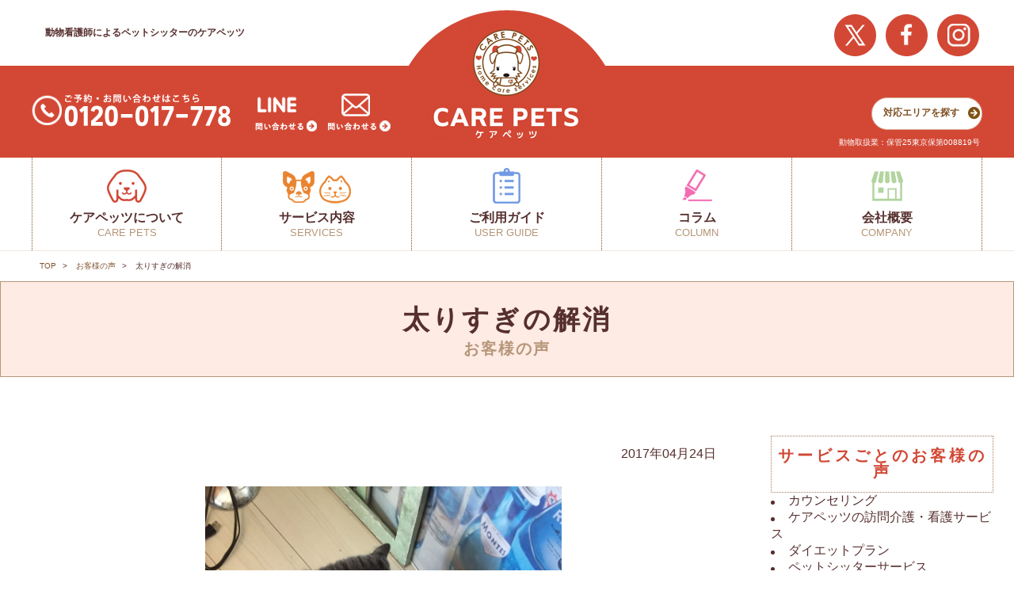

--- FILE ---
content_type: text/html; charset=UTF-8
request_url: https://care-pets.jp/user_voice/%E5%A4%AA%E3%82%8A%E3%81%99%E3%81%8E%E3%81%AE%E8%A7%A3%E6%B6%88-3/
body_size: 40569
content:
<!DOCTYPE html>

<!--[if lt IE 7 ]> <html class="ie ie6 ie-lt10 ie-lt9 ie-lt8 ie-lt7 no-js" lang="ja"> <![endif]-->
<!--[if IE 7 ]>    <html class="ie ie7 ie-lt10 ie-lt9 ie-lt8 no-js" lang="ja"> <![endif]-->
<!--[if IE 8 ]>    <html class="ie ie8 ie-lt10 ie-lt9 no-js" lang="ja"> <![endif]-->
<!--[if IE 9 ]>    <html class="ie ie9 ie-lt10 no-js" lang="ja"> <![endif]-->
<!--[if gt IE 9]><!--><html class="no-js" lang="ja"><!--<![endif]-->
<!-- the "no-js" class is for Modernizr. -->

<head id="www-sitename-com" data-template-set="html5-reset-wordpress-theme">

    <meta charset="UTF-8">


    <!-- Always force latest IE rendering engine (even in intranet) -->
    <!--[if IE ]>
    <meta http-equiv="X-UA-Compatible" content="IE=edge">
    <![endif]-->

	<title>太りすぎの解消 | ペットシッターなら全員が動物看護師のケアペッツ</title>
						<meta name="description" content="お客様の声：太りすぎの解消" />
			    	
<!-- All in One SEO Pack 2.5 by Michael Torbert of Semper Fi Web Design[760,800] -->
<link rel="canonical" href="https://care-pets.jp/user_voice/太りすぎの解消-3/" />
<!-- /all in one seo pack -->
<link rel='dns-prefetch' href='//ajax.googleapis.com' />
<link rel='dns-prefetch' href='//s.w.org' />
<link rel="alternate" type="application/rss+xml" title="ペットシッターなら全員が動物看護師のケアペッツ &raquo; フィード" href="https://care-pets.jp/feed/" />
<link rel="alternate" type="application/rss+xml" title="ペットシッターなら全員が動物看護師のケアペッツ &raquo; コメントフィード" href="https://care-pets.jp/comments/feed/" />
		<script type="text/javascript">
			window._wpemojiSettings = {"baseUrl":"https:\/\/s.w.org\/images\/core\/emoji\/11\/72x72\/","ext":".png","svgUrl":"https:\/\/s.w.org\/images\/core\/emoji\/11\/svg\/","svgExt":".svg","source":{"concatemoji":"https:\/\/care-pets.jp\/wp\/wp-includes\/js\/wp-emoji-release.min.js?ver=4.9.26"}};
			!function(e,a,t){var n,r,o,i=a.createElement("canvas"),p=i.getContext&&i.getContext("2d");function s(e,t){var a=String.fromCharCode;p.clearRect(0,0,i.width,i.height),p.fillText(a.apply(this,e),0,0);e=i.toDataURL();return p.clearRect(0,0,i.width,i.height),p.fillText(a.apply(this,t),0,0),e===i.toDataURL()}function c(e){var t=a.createElement("script");t.src=e,t.defer=t.type="text/javascript",a.getElementsByTagName("head")[0].appendChild(t)}for(o=Array("flag","emoji"),t.supports={everything:!0,everythingExceptFlag:!0},r=0;r<o.length;r++)t.supports[o[r]]=function(e){if(!p||!p.fillText)return!1;switch(p.textBaseline="top",p.font="600 32px Arial",e){case"flag":return s([55356,56826,55356,56819],[55356,56826,8203,55356,56819])?!1:!s([55356,57332,56128,56423,56128,56418,56128,56421,56128,56430,56128,56423,56128,56447],[55356,57332,8203,56128,56423,8203,56128,56418,8203,56128,56421,8203,56128,56430,8203,56128,56423,8203,56128,56447]);case"emoji":return!s([55358,56760,9792,65039],[55358,56760,8203,9792,65039])}return!1}(o[r]),t.supports.everything=t.supports.everything&&t.supports[o[r]],"flag"!==o[r]&&(t.supports.everythingExceptFlag=t.supports.everythingExceptFlag&&t.supports[o[r]]);t.supports.everythingExceptFlag=t.supports.everythingExceptFlag&&!t.supports.flag,t.DOMReady=!1,t.readyCallback=function(){t.DOMReady=!0},t.supports.everything||(n=function(){t.readyCallback()},a.addEventListener?(a.addEventListener("DOMContentLoaded",n,!1),e.addEventListener("load",n,!1)):(e.attachEvent("onload",n),a.attachEvent("onreadystatechange",function(){"complete"===a.readyState&&t.readyCallback()})),(n=t.source||{}).concatemoji?c(n.concatemoji):n.wpemoji&&n.twemoji&&(c(n.twemoji),c(n.wpemoji)))}(window,document,window._wpemojiSettings);
		</script>
		<style type="text/css">
img.wp-smiley,
img.emoji {
	display: inline !important;
	border: none !important;
	box-shadow: none !important;
	height: 1em !important;
	width: 1em !important;
	margin: 0 .07em !important;
	vertical-align: -0.1em !important;
	background: none !important;
	padding: 0 !important;
}
</style>
<link rel='stylesheet' id='responsive-lightbox-prettyphoto-css'  href='https://care-pets.jp/wp/wp-content/plugins/responsive-lightbox/assets/prettyphoto/css/prettyPhoto.css?ver=1.7.2' type='text/css' media='all' />
<link rel='stylesheet' id='wp-pagenavi-css'  href='https://care-pets.jp/wp/wp-content/plugins/wp-pagenavi/pagenavi-css.css?ver=2.70' type='text/css' media='all' />
<script type='text/javascript' src='http://ajax.googleapis.com/ajax/libs/jquery/1.11.0/jquery.min.js?ver=4.9.26'></script>
<script type='text/javascript' src='https://care-pets.jp/wp/wp-content/plugins/responsive-lightbox/assets/prettyphoto/js/jquery.prettyPhoto.js?ver=1.7.2'></script>
<script type='text/javascript'>
/* <![CDATA[ */
var rlArgs = {"script":"prettyphoto","selector":"lightbox","customEvents":"","activeGalleries":"1","animationSpeed":"normal","slideshow":"0","slideshowDelay":"5000","slideshowAutoplay":"0","opacity":"0.75","showTitle":"1","allowResize":"1","allowExpand":"1","width":"1080","height":"720","separator":"\/","theme":"pp_default","horizontalPadding":"20","hideFlash":"0","wmode":"opaque","videoAutoplay":"0","modal":"0","deeplinking":"0","overlayGallery":"1","keyboardShortcuts":"1","social":"0","woocommerce_gallery":"0"};
/* ]]> */
</script>
<script type='text/javascript' src='https://care-pets.jp/wp/wp-content/plugins/responsive-lightbox/js/front.js?ver=1.7.2'></script>
<link rel='https://api.w.org/' href='https://care-pets.jp/wp-json/' />
<link rel='prev' title='とてもお得でした！' href='https://care-pets.jp/user_voice/%e3%81%a8%e3%81%a6%e3%82%82%e3%81%8a%e5%be%97%e3%81%a7%e3%81%97%e3%81%9f%ef%bc%81/' />
<link rel='next' title='感謝です！' href='https://care-pets.jp/user_voice/%e6%84%9f%e8%ac%9d%e3%81%a7%e3%81%99%ef%bc%81/' />
<link rel='shortlink' href='https://care-pets.jp/?p=2230' />
<link rel="alternate" type="application/json+oembed" href="https://care-pets.jp/wp-json/oembed/1.0/embed?url=https%3A%2F%2Fcare-pets.jp%2Fuser_voice%2F%25e5%25a4%25aa%25e3%2582%258a%25e3%2581%2599%25e3%2581%258e%25e3%2581%25ae%25e8%25a7%25a3%25e6%25b6%2588-3%2F" />
<link rel="alternate" type="text/xml+oembed" href="https://care-pets.jp/wp-json/oembed/1.0/embed?url=https%3A%2F%2Fcare-pets.jp%2Fuser_voice%2F%25e5%25a4%25aa%25e3%2582%258a%25e3%2581%2599%25e3%2581%258e%25e3%2581%25ae%25e8%25a7%25a3%25e6%25b6%2588-3%2F&#038;format=xml" />

<!-- Facebook Pixel Code -->
<script type='text/javascript'>
!function(f,b,e,v,n,t,s){if(f.fbq)return;n=f.fbq=function(){n.callMethod?
n.callMethod.apply(n,arguments):n.queue.push(arguments)};if(!f._fbq)f._fbq=n;
n.push=n;n.loaded=!0;n.version='2.0';n.queue=[];t=b.createElement(e);t.async=!0;
t.src=v;s=b.getElementsByTagName(e)[0];s.parentNode.insertBefore(t,s)}(window,
document,'script','https://connect.facebook.net/en_US/fbevents.js');
</script>
<!-- End Facebook Pixel Code -->
<script type='text/javascript'>
  fbq('init', '1469859546720874', {}, {
    "agent": "wordpress-4.9.26-3.0.6"
});
</script><script type='text/javascript'>
  fbq('track', 'PageView', []);
</script>
<!-- Facebook Pixel Code -->
<noscript>
<img height="1" width="1" style="display:none" alt="fbpx"
src="https://www.facebook.com/tr?id=1469859546720874&ev=PageView&noscript=1" />
</noscript>
<!-- End Facebook Pixel Code -->
<script type='text/javascript' src='//ajax.googleapis.com/ajax/libs/jquery/1.11.0/jquery.min.js?ver=4.9.9'></script>
<meta name="msvalidate.01" content="C490746893286ADBEA5B9152B6816D98" />
    <!-- concatenate and minify for production -->
    <link rel="stylesheet" href="https://care-pets.jp/wp/wp-content/themes/care_pets/reset.css" />
    <link rel="stylesheet" href="https://care-pets.jp/wp/wp-content/themes/care_pets/style.css" />
    <link rel="stylesheet" href="https://maxcdn.bootstrapcdn.com/font-awesome/4.7.0/css/font-awesome.min.css">
    <script src="https://care-pets.jp/wp/wp-content/themes/care_pets/assets/js/functions.js"></script>
    
    <meta name="viewport" content="width=device-width, initial-scale=1.0 minimal-ui" />    <link rel="pingback" href="https://care-pets.jp/wp/xmlrpc.php" />

    <link rel="shortcut icon" href="https://care-pets.jp/wp/wp-content/themes/care_pets/assets/inc/img/favicon/favicon.ico" type="image/vnd.microsoft.icon">
    <link rel="icon" href="https://care-pets.jp/wp/wp-content/themes/care_pets/assets/inc/img/favicon/favicon.ico" type="image/vnd.microsoft.icon">
    <link rel="apple-touch-icon" sizes="152x152" href="https://care-pets.jp/wp/wp-content/themes/care_pets/assets/inc/img/favicon/apple-touch-icon-152.png">
    <link rel="icon" type="image/png" href="https://care-pets.jp/wp/wp-content/themes/care_pets/assets/inc/img/favicon/favicon-192.png" sizes="192x192">

    <script>
      objectFitImages('img.object-fit-img');
    </script>

<!-- YTM start -->
    <script id="tagjs" type="text/javascript">
        (function () {
            var tagjs = document.createElement("script");
            var s = document.getElementsByTagName("script")[0];
            tagjs.async = true;
            tagjs.src = "//s.yjtag.jp/tag.js#site=8hLsFwB";
            s.parentNode.insertBefore(tagjs, s);
        }());
    </script>
    <noscript>
        <iframe src="//b.yjtag.jp/iframe?c=8hLsFwB" width="1" height="1" frameborder="0" scrolling="no" marginheight="0" marginwidth="0"></iframe>
    </noscript>
<!-- YTM end -->
<!-- Global site tag (gtag.js) - Google Analytics -->
<script async src="https://www.googletagmanager.com/gtag/js?id=UA-115101928-1"></script>
<script>
  window.dataLayer = window.dataLayer || [];
  function gtag(){dataLayer.push(arguments);}
  gtag('js', new Date());

  gtag('config', 'UA-115101928-1');
</script>
<!-- Global site tag (gtag.js) - Google Analytics end -->

<!-- Global site tag (gtag.js) - Google AdWords: 831885030 -->
<script async src="https://www.googletagmanager.com/gtag/js?id=AW-831885030"></script>
<script>
  window.dataLayer = window.dataLayer || [];
  function gtag(){dataLayer.push(arguments);}
  gtag('js', new Date());

  gtag('config', 'AW-831885030');
</script>
<!-- //Global site tag (gtag.js) - Google AdWords: 831885030 -->

<!-- Event snippet for 問合せ conversion page -->
<script>
  gtag('event', 'conversion', {'send_to': 'AW-831885030/IHR2CL3Js4YBEOad1owD'});
</script>
<!-- //Event snippet for 問合せ conversion page -->

<script src="//statics.a8.net/a8sales/a8sales.js"></script>
</head>

<body class="user_voice-template-default single single-user_voice postid-2230">

	<div class="wrapper">
        <!-- PC -->
        <header class="header is-pc">
            <div class="inner">
				<h1 id="read">動物看護師によるペットシッターのケアペッツ</h1>
                <ul class="header_snsList">
                    <li>
                        <a href="https://twitter.com/carepets_?lang=ja" target="_blank"><img src="https://care-pets.jp/wp/wp-content/themes/care_pets/assets/inc/img/header/header_sns_tw_pc.png" alt="X公式ページをみる"></a>
                    </li>
                    <li>
                        <a href="https://www.facebook.com/caerpets.japan/" target="_blank"><img src="https://care-pets.jp/wp/wp-content/themes/care_pets/assets/inc/img/header/header_sns_fb_pc.png" alt="facebook公式ページをみる"></a>
                    </li>
                    <li>
                        <a href="https://www.instagram.com/carepets.insta/" target="_blank"><img src="https://care-pets.jp/wp/wp-content/themes/care_pets/assets/inc/img/header/header_sns_insta_pc.png" alt="インスタグラム公式ページをみる"></a>
                    </li>
                </ul>
            </div>
            <div class="header_above">
                <div class="inner">
                    <h1 class="header_logo"><a href="/"><img src="https://care-pets.jp/wp/wp-content/themes/care_pets/assets/inc/img/header/logo.png" alt="CARE PETS　ケアペッツのロゴ" width="248" height="186"></a></h1>
                    <p class="header_tel">
                        <a href="tel:0120017778" onclick="javascript:goog_report_conversion(undefined);yahoo_report_conversion('tel:0120017778');return false;">
                        <img src="https://care-pets.jp/wp/wp-content/themes/care_pets/assets/inc/img/header/tel.png" alt="ご予約・お問い合わせはこちら 0120017778">
                        </a>
                    </p>
                    <ul class="header_contactList">
                        <li class="line">
                            <a href="https://line.me/R/ti/p/%40bnb0101e" target="_blank">
                                <img src="https://care-pets.jp/wp/wp-content/themes/care_pets/assets/inc/img/header/icon01.png" alt="LINE 問い合わせする">
                            </a>
                        </li>
                        <li class="mail">
                            <a href="/inquiry">
                                <img src="https://care-pets.jp/wp/wp-content/themes/care_pets/assets/inc/img/header/icon02.png" alt="mail 問い合わせする">
                            </a>
                        </li>
                    </ul>
                    <ul class="header_submenuList">
                        <li>
                            <a href="/map">対応エリアを探す<span></span></a>
                        </li>
                    </ul>
                    <p class="header_capacity">動物取扱業：保管25東京保第008819号</p>
                </div>
			</div>
			<nav class="header_menu inner">
                <ul class="header_menu_list">
                    <li class="first">
                        <div class="header_li">
                            <span class="ja">ケアペッツについて</span>
                            <span class="en">CARE PETS</span>
                        </div>
                        <ul>
                            <li><a href="/about">ケアペッツとは</a></li>
                            <li><a href="/media_coverage">メディア掲載情報</a></li>
                        </ul>
                    </li>
					<li class="second">
						<div class="header_li">
							<span class="ja">サービス内容</span>
							<span class="en">SERVICES</span>
						</div>
						<ul>
							<li><a href="/plan_list">プラン一覧</a></li>
              <li><a href="/plan_price">ご利用料金</a></li>
						</ul>
					</li>
                    <li class="fourth">
                        <div class="header_li">
                            <span class="ja">ご利用ガイド</span>
                            <span class="en">USER GUIDE</span>
                        </div>
                        <ul>
                            <li><a href="/terms">ご利用にあたって</a></li>
                            <li><a href="/faq">よくある質問</a></li>
                            <li><a href="/new_voice">お客様の声</a></li>
                            <li><a href="/scene">利用シーン</a></li>
                        </ul>
                    </li>
                    <li class="fifth">
                        <div class="header_li">
                            <span class="ja">コラム</span>
                            <span class="en">COLUMN</span>
                        </div>
                        <ul>
                            <li><a href="/category/column">ペットに関するコラム</a></li>
                            <li><a href="/category/staffblog">スタッフブログ</a></li>
                        </ul>
                    </li>
                    <li class="sixth">
                        <div class="header_li">
                            <span class="ja">会社概要</span>
                            <span class="en">COMPANY</span>
                        </div>
                        <ul>
                            <li><a href="/company">会社概要</a></li>
                        </ul>
                    </li>
                </ul>
            </nav>
        </header>

        <!-- SP -->
        <header class="header is-sp">
            <p class="header_capacity">動物取扱業：保管25<br>東京保第008819号</p>
            <div class="header_above">
                <h1 class="header_logo"><a href="/"><img src="https://care-pets.jp/wp/wp-content/themes/care_pets/assets/inc/img/header/logo_sp.png" alt="CARE PETS　ケアペッツのロゴ"></a></h1>
                <ul class="header_snsList">
                    <li>
                        <a href="https://twitter.com/carepets_?lang=ja" target="_blank"><img src="https://care-pets.jp/wp/wp-content/themes/care_pets/assets/inc/img/header/header_sns_tw.png" alt="X公式ページをみる"></a>
                    </li>
                    <li>
                        <a href="https://www.facebook.com/caerpets.japan/" target="_blank"><img src="https://care-pets.jp/wp/wp-content/themes/care_pets/assets/inc/img/header/header_sns_fb.png" alt="facebook公式ページをみる"></a>
                    </li>
                    <li>
                        <a href="https://www.instagram.com/carepets.insta/" target="_blank"><img src="https://care-pets.jp/wp/wp-content/themes/care_pets/assets/inc/img/header/header_sns_insta.png" alt="インスタグラム公式ページをみる"></a>
                    </li>
                </ul>
			</div>
			<button type="button" class="js-menu">
				<img src="https://care-pets.jp/wp/wp-content/themes/care_pets/assets/inc/img/header/hamburger.png" alt="ナビゲーション" class="inactive">
				<img src="https://care-pets.jp/wp/wp-content/themes/care_pets/assets/inc/img/header/ham_close.png" alt="ナビゲーション" class="active">
			</button>
            <ul class="header_menu_spList">
                <li><a href="/map">対応エリア</a></li>
            </ul>
        </header>
        <nav class="spMenu">
            <ul class="spMenu_list">
                <li class="area">
                    <div class="header_li">
                        <span class="txt">
                            <span class="ja">ケアペッツについて</span>
                            <span class="en">CARE PETS</span>
                        </span>
                    </div>
                    <ul class="item_list">
                        <li>
                            <a href="/about">ケアペッツとは</a>
                        </li>
                        <li>
                            <a href="/media_coverage">メディア掲載情報</a>
                        </li>
                    </ul>
                </li>
                <li class="services">
                    <div class="header_li">
                        <span class="txt">
                            <span class="ja">サービス内容</span>
                            <span class="en">SERVICES</span>
                        </span>
                    </div>
                    <ul class="item_list">
                        <li>
                            <a href="/plan_list">プラン一覧</a>
                        </li>
                        <li>
                            <a href="/plan_price">ご利用料金</a>
                        </li>
                    </ul>
				</li>
                <li class="guide">
                    <div class="header_li">
                        <span class="txt">
                            <span class="ja">ご利用ガイド</span>
                            <span class="en">USER GUIDE</span>
                        </span>
                    </div>
                    <ul class="item_list">
                        <li>
                            <a href="/terms">ご利用にあたって</a>
                        </li>
                        <li>
                            <a href="/faq">よくあるご質問</a>
                        </li>
                        <li>
                            <a href="/new_voice">お客様の声</a>
                        </li>
                        <li>
                            <a href="/scene">利用シーン</a>
                        </li>
                    </ul>
                </li>
                <li class="column">
                    <div class="header_li">
                        <span class="txt">
                            <span class="ja">コラム</span>
                            <span class="en">COLUMN</span>
                        </span>
                    </div>
                    <ul class="item_list">
                        <li>
                            <a href="/category/column">ペットに関するコラム</a>
                        </li>
                        <li>
                            <a href="/category/staffblog">スタッフブログ</a>
                        </li>
                    </ul>
                </li>
                <li class="company">
                    <div class="header_li">
                        <span class="txt">
                            <span class="ja">会社概要</span>
                            <span class="en">COMPANY</span>
                        </span>
                    </div>
                    <ul class="item_list">
                        <li>
                            <a href="/company">会社概要</a>
                        </li>
                    </ul>
                </li>
            </ul>
            <p class="spMenu_tel"><a href="tel:0120017778" onclick="javascript:goog_report_conversion(undefined);yahoo_report_conversion('tel:0120017778');return false;"><img src="https://care-pets.jp/wp/wp-content/themes/care_pets/assets/inc/img/header/tel_sp.png" alt="ご予約・お問い合わせはこちらから 0120017778"></a></p>
            <ul class="spMenu_contact">
                <li>
                    <a href="https://line.me/R/ti/p/%40bnb0101e" target="_blank">
                        <img src="https://care-pets.jp/wp/wp-content/themes/care_pets/assets/inc/img/header/contact_line_sp.png" alt="LINE LINEで問い合わせる">
                    </a>
                </li>
                <li>
                    <a href="/inquiry">
                        <img src="https://care-pets.jp/wp/wp-content/themes/care_pets/assets/inc/img/header/contact_mail_sp.png" alt="メールで問い合わせる">
                    </a>
                </li>
            </ul>
        </nav>
 <main class="single voicesingle">
 	    <nav class="breadcrumbs inner">
 		<ol class="breadcrumbs_list">
 			<li><a title="TOP" href="/">TOP</a></li>
	      	<li><a href="/new_voice/">お客様の声</a></li>
	      	<li>太りすぎの解消</li>
 		</ol>
 	</nav>
 	 		<h1 class="common_tit">
	        <div class="inner">
	            <span class="en">太りすぎの解消</span>
	            <span class="ja">
				      	<a href="/category/column">お客様の声</a>
	            </span>
	        </div>
	    </h1>
 		<div class="postdate">
 			<div class="inner">
                <div class="post">
     				<div class="article-tag"></div>
    			    <div class="article-time">2017年04月24日</div>
    			    <div class="article-content">
    			        				<div class="voiceimg"><img src="https://care-pets.jp/wp/wp-content/uploads/2017/12/o3-1.jpg" alt="" /></div>
    			    <table class="table-info">
                    <tbody>
    			    <tr>
                        <th class="ttl hleft">評価</th>
                        <td>★★★★★</td>
                    </tr>
                    <tr>
                        <th class="ttl hleft">エリア</th>
                        <td>麻布台</td>
                    </tr>
                    <tr>
                        <th class="ttl hleft">家族構成</th>
                        <td>3人家族</td>
                    </tr>
                    <tr>
                        <th class="ttl hleft">提供サービス</th>
                        <td>
                        ダイエットプラン                    </td>
                    </tr>
                    <tr>
                        <th class="ttl hleft">使用頻度</th>
                        <td>初めて</td>
                    </tr>
                    <tr>
                        <th class="ttl hleft">コメント</th>
                        <td>今まで、愛犬に可愛さのあまりに好きなものを好きなだけ与えていました。先日病院の健診で太りすぎと注意をされ、こちらに依頼しました。<br />
初めは、食べられない事を可愛そうに思っていましたが専門のスタッフさんが病気の事、健康管理の大切さを教えて下さりダイエットの重要性を知る事が出来ました。<br />
愛犬は個別のプランを作成して頂き、規則正しい食習慣に慣れて少しずつ体重も減ってきました。<br />
<br />
また、リバウンドしないようにアフターフォローもして頂き大変感謝しています。<br />
これからも宜しくお願いします。<br />
</td>
                    </tr>
    	            </tbody>
    	            </table>
    	            <br>
    	            <table class="table-info">
                    <tbody>
                    <tr>
    	                <td rowspan="3"><img src="https://care-pets.jp/wp/wp-content/themes/care_pets/assets/inc/img/voice/voice_staff.jpg" alt="ケアペッツスタッフ">						</td>
                        <th class="ttl">スタッフより</th>
                    </tr>
                    <tr>
                        <td>いつでもお任せください！</td>
                    </tr>
                    <tr>
                        <td>可愛い、ペットと末永く一緒に暮らしていくためには、日々の健康管理はとても大事になってきます。<br />
ケアペッツでは個々に合ったプランを作成し、少しずつ規則正しい生活習慣へと改善していきます。<br />
また、アフターフォローもしっかりと行いますので、ご安心ください。<br />
今後もペットに関するお悩みがあれば、遠慮なくご相談くださいね♪<br />
</td>
                    </tr>
    	            </tbody>
    	            </table>
    	                			    </div>
    			    <a href="/new_voice/" class="to-cat">お客様の声一覧へ戻る</a>
                </div>
 			</div>
 		</div>
 		 <aside id="sidebar">
<h2 class="common_stit">サービスごとのお客様の声</h2>
        
        <li><a href="https://care-pets.jp/service_category/%e3%82%ab%e3%82%a6%e3%83%b3%e3%82%bb%e3%83%aa%e3%83%b3%e3%82%b0/">カウンセリング</a></li><li><a href="https://care-pets.jp/service_category/home-care/">ケアペッツの訪問介護・看護サービス</a></li><li><a href="https://care-pets.jp/service_category/diet/">ダイエットプラン</a></li><li><a href="https://care-pets.jp/service_category/petsitter/">ペットシッターサービス</a></li><li><a href="https://care-pets.jp/service_category/trouble/">ペットの救急車</a></li><li><a href="https://care-pets.jp/service_category/special/">リハビリプラン</a></li><li><a href="https://care-pets.jp/service_category/visit/">受診代行</a></li><li><a href="https://care-pets.jp/service_category/teiki/">定期パック</a></li><h2 class="common_stit">エリアごとのお客様の声</h2>
        
        <li><a href="https://care-pets.jp/voice_area/nagano/">長野県</a></li><li><a href="https://care-pets.jp/voice_area/nagano_matsumotoshi/">松本市</a></li><li><a href="https://care-pets.jp/voice_area/ibaraki/">茨城県</a></li><li><a href="https://care-pets.jp/voice_area/ibaraki_tsukubashi/">つくば市・つくばみらい市・守谷市</a></li><li><a href="https://care-pets.jp/voice_area/tokyo/">東京都</a></li><li><a href="https://care-pets.jp/voice_area/setagayaku/">世田谷区</a></li><li><a href="https://care-pets.jp/voice_area/chuoku/">中央区</a></li><li><a href="https://care-pets.jp/voice_area/nakanoku/">中野区</a></li><li><a href="https://care-pets.jp/voice_area/kitaku/">北区</a></li><li><a href="https://care-pets.jp/voice_area/chiyodaku/">千代田区</a></li><li><a href="https://care-pets.jp/voice_area/taitoku/">台東区</a></li><li><a href="https://care-pets.jp/voice_area/shinagawaku/">品川区</a></li><li><a href="https://care-pets.jp/voice_area/sumidaku/">墨田区</a></li><li><a href="https://care-pets.jp/voice_area/otaku/">大田区</a></li><li><a href="https://care-pets.jp/voice_area/bunkyoku/">文京区</a></li><li><a href="https://care-pets.jp/voice_area/shinjukuku/">新宿区</a></li><li><a href="https://care-pets.jp/voice_area/suginamiku/">杉並区</a></li><li><a href="https://care-pets.jp/voice_area/meguroku/">目黒区</a></li><li><a href="https://care-pets.jp/voice_area/minatoku/">港区</a></li><li><a href="https://care-pets.jp/voice_area/nerimaku/">練馬区</a></li><li><a href="https://care-pets.jp/voice_area/kotoku/">江東区</a></li><li><a href="https://care-pets.jp/voice_area/shibuyaku/">渋谷区</a></li><li><a href="https://care-pets.jp/voice_area/itabashiku/">板橋区</a></li><li><a href="https://care-pets.jp/voice_area/edogawaku/">江戸川区</a></li><li><a href="https://care-pets.jp/voice_area/adachiku/">足立区</a></li><li><a href="https://care-pets.jp/voice_area/toshimaku/">豊島区</a></li><li><a href="https://care-pets.jp/voice_area/arakawaku/">荒川区</a></li><li><a href="https://care-pets.jp/voice_area/katsushikaku/">葛飾区</a></li><li><a href="https://care-pets.jp/voice_area/kanagawa/">神奈川県</a></li><li><a href="https://care-pets.jp/voice_area/chigasakishi/">茅ヶ崎市</a></li><li><a href="https://care-pets.jp/voice_area/kamakurashi/">鎌倉市</a></li><li><a href="https://care-pets.jp/voice_area/fujisawashi/">藤沢市</a></li><li><a href="https://care-pets.jp/voice_area/osaka/">大阪府</a></li><li><a href="https://care-pets.jp/voice_area/osakashi_yodogawaku/">大阪市 淀川区</a></li><li><a href="https://care-pets.jp/voice_area/hyogo/">兵庫県</a></li><li><a href="https://care-pets.jp/voice_area/kakogun/">加古郡稲美町</a></li><li><a href="https://care-pets.jp/voice_area/ashiyashi/">芦屋市</a></li>
</aside> 	 </main>


    <!-- PC -->
		<footer class="footer is-pc">
      <div class="footer_bg">
        <div class="borderbox">
          <div class="inner">
            <h2 class="footer_tit"><img src="https://care-pets.jp/wp/wp-content/themes/care_pets/assets/inc/img/footer/logo.png" alt="CARE PETS ケアペッツのロゴ"></h2>
            <div class="footer_info">
              <p class="footer_info_tel">
              <a href="tel:0120017778" onclick="javascript:goog_report_conversion(undefined);yahoo_report_conversion('tel:0120-949-615');return false;">
                <img src="https://care-pets.jp/wp/wp-content/themes/care_pets/assets/inc/img/footer/tel.png" alt="ご予約・お問い合わせはこちら 0120017778">
              </a>
              </p>
				<ul class="footer_info_contact">
					<li><a href="https://line.me/R/ti/p/%40bnb0101e" target="_blank"><img src="https://care-pets.jp/wp/wp-content/themes/care_pets/assets/inc/img/footer/contact_line_green.png" alt="LINE 問い合わせる"></a></li>
					<li><a href="/inquiry"><img src="https://care-pets.jp/wp/wp-content/themes/care_pets/assets/inc/img/footer/contact_mail.png" alt="mail 問い合わせる"></a></li>
				</ul>
				<ul class="footer_info_sns">
					<li><a href="https://twitter.com/carepets_?lang=ja" target="__blank"><img src="https://care-pets.jp/wp/wp-content/themes/care_pets/assets/inc/img/footer/twicon.png" alt="X公式ページをみる"></a></li>
					<li><a href="https://www.facebook.com/caerpets.japan/" target="__blank"><img src="https://care-pets.jp/wp/wp-content/themes/care_pets/assets/inc/img/footer/fbicon.png" alt="facebook公式ページをみる"></a></li>
					<li><a href="https://www.instagram.com/carepets.insta/" target="__blank"><img src="https://care-pets.jp/wp/wp-content/themes/care_pets/assets/inc/img/footer/instaicon.png" alt="instagram公式ページをみる"></a></li>
				</ul>
			</div>
            <menu class="footer_menu">
              <ul class="footer_menu_list">
                <li class="about">
                  <h3 class="footer_stit">ケアペッツについて</h3>
                  <div class="footer_submenu">
                    <ul class="footer_submenu_list">
                      <li><a href="/about">ケアペッツとは</a></li>
                      <li><a href="/media_coverage">メディア掲載情報</a></li>
                      <li><a href="/licence">資格取得申込み</a></li>
                    </ul>
                  </div>
                </li>
                <li class="services">
                  <h3 class="footer_stit">サービス内容</h3>
                  <div class="footer_submenu __flexleft">
                    <h4 class="footer_submenu_tit">単発プラン</h4>
                    <ul class="footer_submenu_list">
                      <li><a href="/plan_petsitter">ペットシッターサービス</a></li>
						<li><a href="/plan_petsitter#home-care">介護・看護サービス</a></li>
						<li><a href="/plan_trouble#transfer">送迎代行サービス</a></li>
						<li><a href="/plan_trouble#visit">動物病院受診代行サービス</a></li>
                    </ul>
                  </div>
                  <div class="footer_submenu __flexright">
                    <h4 class="footer_submenu_tit">パックプラン</h4>
                    <ul class="footer_submenu_list">
						<li><a href="/plan_value#wan-nyan">使い放題パック</a></li>
						<li><a href="/plan_value#teiki">定期パック</a></li>
                    </ul>
                  
                  </div>
				</li>
                <li class="guide">
                  <h3 class="footer_stit">ご利用ガイド</h3>
                  <div class="footer_submenu">
                    <ul class="footer_submenu_list">
                      <li><a href="/terms">ご利用にあたって</a></li>
                      <li><a href="/faq">よくある質問</a></li>
                      <li><a href="/new_voice">お客様の声</a></li>
                      <li><a href="/scene">利用シーン</a></li>
                      <li><a href="/map">対応エリア</a></li>
                    </ul>
				<h3 class="footer_stit __btm">コラム</h3>
					<ul class="footer_submenu_list">
						<li><a href="https://care-pets.jp/category/column/">ペットに関するコラム</a></li>
						<li><a href="https://care-pets.jp/category/staffblog/">スタッフブログ</a></li>
					</ul>
                  </div>
                </li>
                <li class="company">
                  <h3 class="footer_stit">会社情報</h3>
                  <div class="footer_submenu">
                    <ul class="footer_submenu_list">
                      <li><a href="/company">会社概要</a></li>
                    </ul>
                  </div>
                </li>
              </ul>
            </menu>
          </div>
        </div>
      </div>
      <p class="footer_copyright"><small>Copyright 2017 CARE PETS ALL RIGHTS RESERVED.</small></p>
    </footer>

    <!-- SP -->
    <footer class="footer is-sp">
      <div class="footer_bg">
        <div class="borderbox">
          <div class="inner">
            <h2 class="footer_tit"><img src="https://care-pets.jp/wp/wp-content/themes/care_pets/assets/inc/img/footer/logo_sp.png" alt="CARE PETS ケアペッツのロゴ"></h2>
            <p class="footer_tel"><a href="tel:0120017778"><img src="https://care-pets.jp/wp/wp-content/themes/care_pets/assets/inc/img/footer/tel_sp.png" alt="ご予約・お問い合わせはこちら 0120017778"></a></p>
			<ul class="footer_contact">
				<li><a href="https://line.me/R/ti/p/%40bnb0101e" target="_blank"><img src="https://care-pets.jp/wp/wp-content/themes/care_pets/assets/inc/img/footer/contact_line_green.png" alt="LINE 問い合わせる"></a></li>
				<li><a href="https://care-pets.jp//inquiry/"><img src="https://care-pets.jp/wp/wp-content/themes/care_pets/assets/inc/img/footer/contact_mail_sp.png" alt="mail 問い合わせる"></a></li>
			</ul>
            <ul class="footer_sns">
              <li><a href="https://twitter.com/carepets_?lang=ja" target="__blank"><img src="https://care-pets.jp/wp/wp-content/themes/care_pets/assets/inc/img/footer/twicon_sp.png" alt="X公式ページをみる"></a></li>
              <li><a href="https://www.facebook.com/caerpets.japan/" target="__blank"><img src="https://care-pets.jp/wp/wp-content/themes/care_pets/assets/inc/img/footer/fbicon_sp.png" alt="facebook公式ページをみる"></a></li>
              <li><a href="https://www.instagram.com/carepets.insta/" target="__blank"><img src="https://care-pets.jp/wp/wp-content/themes/care_pets/assets/inc/img/footer/instaicon_sp.png" alt="insta公式ページをみる"></a></li>
            </ul>
          </div>
        </div>
      </div>
      <p class="footer_copyright"><small>Copyright 2017 CARE PETS ALL RIGHTS RESERVED.</small></p>
    </footer>

    <p class="pagetop"><a href=""><img src="https://care-pets.jp/wp/wp-content/themes/care_pets/assets/inc/img/common/pagetop.png" alt="PAGE TOPへ戻る"></a></p>

    <div class="contact-block">
      <ul>
        <li class="tel">
          <a href="tel:0120017778" onclick="javascript:goog_report_conversion(undefined);yahoo_report_conversion('tel:0120017778');return false;"><img src="https://care-pets.jp/wp/wp-content/themes/care_pets/assets/inc/img/header/tel.png" alt="ご予約・お問い合わせはこちら tel:0120017778"></a>
        </li>
        <li>
          <a href="https://line.me/R/ti/p/%40bnb0101e" target="_blank">
            <img src="https://care-pets.jp/wp/wp-content/themes/care_pets/assets/inc/img/header/fixed-line.png" alt="LINE 問い合わせする">
          </a>
        </li>
		<li>
			<a href="https://care-pets.jp/inquiry/"><img src="https://care-pets.jp/wp/wp-content/themes/care_pets/assets/inc/img/header/fixed-mail.png" alt="mail 問い合わせする"></a>
		</li>
	</ul>
	</div>

	    <!-- Facebook Pixel Event Code -->
    <script type='text/javascript'>
        document.addEventListener( 'wpcf7mailsent', function( event ) {
        if( "fb_pxl_code" in event.detail.apiResponse){
          eval(event.detail.apiResponse.fb_pxl_code);
        }
      }, false );
    </script>
    <!-- End Facebook Pixel Event Code -->
    <div id='fb-pxl-ajax-code'></div><script type='text/javascript' src='https://care-pets.jp/wp/wp-content/plugins/page-links-to/dist/new-tab.js?ver=3.3.6'></script>
<script type='text/javascript' src='https://care-pets.jp/wp/wp-includes/js/wp-embed.min.js?ver=4.9.26'></script>

  <link rel="stylesheet" href="https://cdn.jsdelivr.net/gh/kenwheeler/slick@1.8.1/slick/slick.css">
  <link rel="stylesheet" href="https://cdn.jsdelivr.net/gh/kenwheeler/slick@1.8.1/slick/slick-theme.css">
  <script src="https://care-pets.jp/wp/wp-content/themes/care_pets/assets/js/slick.js"></script>
  <script>
    jQuery(function($){
      $(function() {
        $('#top_mv').slick({
          infinite: true,
          arrows: true,
          slidesToShow: 1,
          autoplaySpeed: 4000,
          variableWidth: true,
          centerMode: true, //要素を中央寄せ
          autoplay:true, //自動再生
          responsive: [{
            breakpoint: 1200,
            settings: {
              variableWidth: false,
            }
          }]
        });
      });
    });
  </script>
  <script>
    jQuery(function($){
      $(function() {
        $('#top_mv_sp').slick({
          infinite: true,
          arrows: false,
          slidesToShow: 1,
          autoplaySpeed: 4000,
          centerMode: true, //要素を中央寄せ
          autoplay:true, //自動再生
        });
      });
    });
  </script>

  <script src="https://care-pets.jp/wp/wp-content/themes/care_pets/assets/js/jquery.heightLine.js"></script>
  <script>
  $(function() {
    $('.top_service_select .selectList > li a').heightLine({
      minWidth: 751
    });
    $('.common_indexList >li').heightLine({
      minWidth: 751
    });
    $('.footer_menu_list>li').heightLine({
      minWidth: 1200
    });
  });
  </script>
  <script src="https://care-pets.jp/wp/wp-content/themes/care_pets/assets/js/common.js"></script>
</body>

</html>


--- FILE ---
content_type: text/css
request_url: https://care-pets.jp/wp/wp-content/themes/care_pets/style.css
body_size: 15423
content:
@charset "UTF-8";
/*
Theme Name: care pets
Theme URI: 
Description: ケアペッツ公式サイト
Author:
Author URI: 
Version: 2.0
License: BSD 2-Clause
License URI: http://opensource.org/licenses/bsd-license.php
*/

/* module/header/footer
-------------------------------------------------------------------------------*/
body {
  min-width: 320px;
  color: #562f2e;
  font-family: "Yu Gothic Medium", "游ゴシック Medium", YuGothic, "游ゴシック体",
    -apple-system, BlinkMacSystemFont, "Helvetica Neue", "ヒラギノ角ゴ ProN W3",
    Hiragino Kaku Gothic ProN, Arial, "メイリオ", Meiryo, sans-serif;
}

img {
  max-width: 100%;
  height: auto;
}

main {
  border-top: 1px solid #f0e9e3;
  padding-bottom: 80px;
}

main.news,
main.about {
  padding-bottom: 150px;
}

main.price,
main.map {
  padding-bottom: 180px;
}

main a:hover {
  opacity: 0.8;
  text-decoration: none;
  background-color: #fbf7f5;
}

main a.btn:hover {
  background-color: inherit;
}

section {
  margin: 40px 0 70px;
}

main.top {
  padding: 0;
}

.home section,
.media section {
  margin: 0;
}

.wrapper {
  min-width: 320px;
  overflow: hidden;
}
#wp-admin-bar-my-account .ab-item .display-name {
  color: #f37f00;
}

@media screen and (max-width: 1150px) {
  main.price,
  main.map {
    padding-bottom: 80px;
  }
}

@media screen and (max-width: 750px) {
  h3 {
    font-size: 18px;
    text-align: center;
  }
  p {
    font-size: 15px;
    line-height: 27px;
  }
  label {
    font-size: 15px;
  }
  section {
    margin: 30px 0;
  }
  .home section {
    margin: 0;
  }
  main.sitter,
  main.trouble,
  main.special,
  main.value,
  main.scene {
    padding-bottom: 20px;
  }
  main.map,
  main.price {
    padding-bottom: 40px;
  }
  main.news,
  main.about {
    padding-bottom: 70px;
  }
  /* ヘッダー固定分 */
  /* service */
  #service_normal,
    #service_value,
    #sitter,
    #home-care,
    #ambulance,
    #visit,
    #transfer,
    #rehabilitation,
    #diet,
    #wan-nyan,
    #teiki,
    /* item */
    #premium-food,
    #ilbo,
    #coupon,
    /* map/price */
    #hokkaidoPre,
    #miyagi,
    #ibaraki,
    #chiba,
    #tochigi,
    #gunma,
    #saitama,
    #tokyo,
    #kanagawa,
    #niigata,
    #toyama,
    #ishikawa,
    #fukui,
    #nagano,
    #yamanashi,
    #shizuoka,
    #gifu,
    #aichi,
    #mie,
    #shiga,
    #kyoto,
    #nara,
    #osaka,
    #wakayama,
    #hyogo,
    #okayama,
    #hiroshima,
    #kagawa,
    #tokushima,
    #fukuoka,
    #nagasaki,
    #okinawa,
    /* other */
    #adviser,
    /* map */
    #shopArea>div {
    padding-top: 144px;
    margin-top: -144px;
  }
  .midashi {
    line-height: 27px;
  }
}

/* ==================================================================================================
module start
================================================================================================== */

.js-fixed {
  position: fixed !important;
  width: 100%;
}

.js-noScroll {
  overflow: hidden;
}

.pagetop {
  position: fixed;
  bottom: 10px;
  right: 10px;
}

.contact-block {
  display: none;
}

@media screen and (max-width: 750px) {
  .pagetop {
    width: 100%;
    bottom: 15.5%;
  }
  .pagetop a {
    position: absolute;
    bottom: 0;
    right: 0;
    width: 15%;
  }
  .contact-block {
    display: block;
    position: fixed;
    bottom: 0;
    background: #d34835;
    width: 100%;
    height: 14%;
  }
  .contact-block ul {
    text-align: center;
    height: 100%;
  }
  .contact-block ul li {
    display: inline-block;
    width: 20%;
    height: 100%;
  }
  .contact-block ul li.tel {
    width: 55%;
  }
  .contact-block ul li a {
    display: flex;
    height: 100%;
    justify-content: center;
    align-items: center;
  }
}

.inner {
  margin: auto;
  max-width: 1200px;
  position: relative;
}

.common_stit,
#common_stit {
  border: 1px dotted #a67c5c;
  color: #d14734;
  font-size: 20px;
  font-weight: bold;
  letter-spacing: 0.2em;
  line-height: 1;
  padding: 14px 0 16px;
  text-align: center;
}

h3.common_stit,
h3#common_stit {
  /*margin: 30px 0 10px;*/
  margin: 60px 0 10px;
}

.common_indexList {
  letter-spacing: -0.4em;
  margin-top: 60px;
}

.common_indexList > li {
  display: inline-block;
  letter-spacing: normal;
  padding: 0 13px;
  width: 33.333333%;
}

.common_indexList > li a {
  background: #fff;
  border: 1px solid #d1c4b8;
  color: #d14734;
  display: block;
  padding: 10px;
}

.common_indexList_tit {
  border-bottom: 1px dotted #300202;
  font-size: 16px;
  font-weight: bold;
  height: 44px;
  overflow: hidden;
  padding-top: 16px;
}

.common_indexList_lead {
  color: #300202;
  font-size: 16px;
  padding: 10px 0 20px;
}

.common_indexList > li a:hover {
  text-decoration: none;
  background-color: #fbf7f5;
  opacity: 0.8;
}

.common_indexList_more {
  color: #7e4f22;
  font-size: 14px;
  font-weight: bold;
  padding-right: 20px;
  text-align: right;
  position: relative;
}

.common_indexList_more:before {
  color: #7e4f22;
  display: block;
  position: absolute;
  right: 0;
  font-family: FontAwesome;
  content: "\f0a9";
  text-align: center;
  font-size: 18px;
}

.is-pc {
  display: block;
}

.is-sp {
  display: none;
}

.back-top {
  text-align: center;
  display: block;
  margin: 70px auto 100px;
}

.btn {
  margin: 40px auto;
  display: block;
  text-align: center;
}

.block {
  margin: 20px 0;
}

.border-block {
  border: 1px solid #cdab8c;
  padding: 10px;
}

.midashi {
  font-weight: bold;
  margin: 10px 0;
  line-height: 25px;
}

.midashi-center {
  font-weight: bold;
  text-align: center;
  margin: 10px 0;
}

.text-bold {
  font-weight: bold;
}

@media screen and (max-width: 750px) {
  .is-pc {
    display: none;
  }
  .is-sp {
    display: block;
  }
  .common_indexList {
    margin-top: 35px;
  }
  .common_indexList > li {
    padding: 0 20px 18px;
    width: 100%;
  }
  .common_indexList_tit {
    font-size: 15px;
    height: inherit;
    padding: 8px 0 5px;
  }
  .common_indexList_lead {
    padding: 5px 0;
  }
  .common_detail_list {
    flex-direction: column;
  }
}

.borderbox {
  border-top: 1px solid #b69678;
}

@media screen and (max-width: 1200px) {
  main .inner {
    padding: 0 8px;
  }
}

/* menu-list btn-----------------------------------------------------------------------*/

.menu-list {
  text-align: center;
}

.menu-list li {
  display: inline-block;
  padding: 0 10px;
  margin: 0 auto 10px;
  width: 40%;
}

.trouble .menu-list li {
  width: 33%;
}

.faq .menu-list li {
  width: 24%;
}

.menu-list li a {
  display: block;
  padding: 10px;
  border: 1px solid #d6baa3;
  margin-bottom: 0;
}

.menu-list li a:hover {
  opacity: 0.8;
}

.menu-list li a .btn-bg {
  padding: 40px 0;
  position: relative;
}

.menu-list li a .btn-bg:before {
  display: block;
  position: absolute;
  font-family: FontAwesome;
  content: "\f0a9";
  font-size: 22px;
  right: 10px;
  top: 45%;
}

.menu-list .common_tit .en {
  font-size: 22px;
  font-weight: bold;
}

.menu-list .common_tit .ja {
  font-weight: bold;
  color: #9b724c;
  font-size: 14px;
}

/* petsitter */

.sitter .menu-list li a {
  background: url(assets/inc/img/common/btn-back/sitter-btn.png);
}

.sitter .menu-list li a .btn-bg {
  background: #ffe8d4;
}

/* trouble */

.trouble .menu-list li a {
  background: url(assets/inc/img/common/btn-back/trouble-btn.png);
}

.trouble .menu-list li a .btn-bg {
  background: #e9feff;
}

/* special */

.special .menu-list li a {
  background: url(assets/inc/img/common/btn-back/special-btn.png);
}

.special .menu-list li a .btn-bg {
  background: #dce6fa;
}

/* faq */

.faq .menu-list li a.faq-bg01 {
  background: url(assets/inc/img/common/btn-back/faq01-btn.png);
}

.faq .menu-list li a.faq-bg01 .btn-bg {
  background: #fdeee9;
}

.faq .menu-list li a.faq-bg02 {
  background: url(assets/inc/img/common/btn-back/faq02-btn.png);
}

.faq .menu-list li a.faq-bg02 .btn-bg {
  background: #feeef1;
}

.faq .menu-list li a.faq-bg03 {
  background: url(assets/inc/img/common/btn-back/faq03-btn.png);
}

.faq .menu-list li a.faq-bg03 .btn-bg {
  background: #fbf2ff;
}

.faq .menu-list li a.faq-bg04 {
  background: url(assets/inc/img/common/btn-back/faq04-btn.png);
}

.faq .menu-list li a.faq-bg04 .btn-bg {
  background: #effafe;
}

/* menu_list */

.service .menu-list li a.service-bg01 {
  background: url(assets/inc/img/common/btn-back/service-btn.png);
}

.service .menu-list li a.service-bg01 .btn-bg {
  background: #ffeedf;
}

.service .menu-list li a.service-bg02 {
  background: url(assets/inc/img/common/btn-back/value-btn.png);
}

.service .menu-list li a.service-bg02 .btn-bg {
  background: #ffe8f4;
}

@media screen and (max-width: 1200px) {
  .faq .menu-list li {
    width: 49%;
  }
}

@media screen and (max-width: 1000px) {
  .menu-list li {
    width: 47%;
  }
  .trouble .menu-list li {
    width: 85%;
  }
}

@media screen and (max-width: 850px) {
  .menu-list li {
    width: 85%;
    padding: 0;
  }
  .menu-list li a {
    padding: 7px;
  }
  .menu-list li a .btn-bg {
    padding: 30px 0;
  }
}

@media screen and (max-width: 750px) {
  .menu-list .common_tit .en {
    font-size: 16px;
  }
  .menu-list .common_tit .ja {
    font-size: 12px;
  }
  .menu-list li a .btn-bg:before {
    font-size: 16px;
  }
}

@media screen and (max-width: 500px) {
  .faq .menu-list li {
    width: 85%;
  }
  .faq .menu-list li a .btn-bg {
    padding: 20px 0;
  }
}

/* 共通見出し------------------------------------------------------------------------------------*/

.common_tit {
  background: #fdebe4;
  border: 1px solid #b69678;
  color: #7f5330;
  letter-spacing: 0.1em;
  line-height: 1;
  margin-bottom: 48px;
  padding: 30px 0 25px;
  text-align: center;
}

.common_tit .en {
  display: block;
  font-size: 34px;
}

.common_tit .ja {
  color: #b69678;
  display: block;
  font-size: 20px;
  letter-spacing: 0.1em;
  padding-top: 10px;
}

@media screen and (max-width: 750px) {
  .common_tit {
    margin-bottom: 1.8rem;
    padding: 16px 0 12px;
    border-right: none;
    border-left: none;
  }
  .common_tit .en {
    font-size: 22px;
  }
  .common_tit .ja {
    font-size: 16px;
  }
  .common_stit,
  #common_stit {
    margin: 30px 0 18px;
    padding: 10px 0;
    font-size: 18px;
    line-height: 20px;
  }
}

/* //共通見出し----------------------------------------------------------------------------------*/

/* 共通table------------------------------------------------------------------------------------*/

/* 住所table */

.table-address {
  width: 100%;
  /*margin: 50px 0;*/
  margin: 30px 0;
  padding: 5px;
  border: 10px solid #cdab8c;
}

.table-address tbody {
  background: #fff;
}

.table-address td {
  font-weight: bold;
  text-align: center;
  border: 1px solid #cdab8c;
  width: 11.11111%;
  padding: 10px 0;
}

.table-address td:hover {
  background: #efe3dc;
}

.table-address td a {
  padding: 15px 0;
  display: block;
}

.table-address td a:hover {
  background-color: inherit;
}

.flow .table-address {
  margin: 20px 0 40px;
  position: relative;
  border: none;
}

.flow .table-address tbody {
  border: 10px solid #cdab8c;
}

.flow .table-address:before {
  content: "";
  position: absolute;
  top: 100%;
  left: 50%;
  margin-left: -15px;
  border: 25px solid transparent;
  border-top: 25px solid #cdab8c;
}

.flow .table-address td {
  padding: 25px 0;
  text-align: left;
  padding-left: 80px;
}

.flow .table-address04 td {
  padding-left: 50px;
}

.flow .table-address.trouble-address td {
  background: url(assets/inc/img/trouble/trouble07.png) no-repeat 5%;
  background-size: 33px;
}

.flow .table-address.sitter-address td {
  background: url(assets/inc/img/sitter/sitter05.png) no-repeat 6%;
  background-size: 33px;
}

.flow .table-address.special-address td {
  background: url(assets/inc/img/special/special05.png) no-repeat 10%;
  background-size: 33px;
}

.flow .table-address.table-address04.special-address td {
  background: url(assets/inc/img/special/special05.png) no-repeat 5%;
  background-size: 33px;
}

.flow .table-address.value-address td {
  background: url(assets/inc/img/value/value03.png) no-repeat 10%;
  background-size: 33px;
}

.flow .table-address.table-address04.value-address td {
  background: url(assets/inc/img/value/value03.png) no-repeat 5%;
  background-size: 33px;
}

@media screen and (max-width: 750px) {
  #rehabilitation .table-address.special-address td {
    background: url(assets/inc/img/special/special05.png) no-repeat 3%;
    background-size: 24px;
  }
}

/* 情報table */

.table-info {
  width: 100%;
}

.table-info .ttl {
  background: #efe3dc;
}

.table-info .sttl {
  background: #faf0ea;
  font-weight: bold;
}

.table-info th.sttl {
  width: 25%;
}

.table-info th,
.table-info td {
  border: 1px solid #cdab8c;
  padding: 15px 5px;
  text-align: center;
}

.map .table-info th.th-center {
  text-align: center;
}

@media screen and (max-width: 750px) {
  .flow .table-address td {
    padding: 15px 0 15px 30px;
    text-align: center;
  }
  .flow .table-address.trouble-address td,
  .flow .table-address.sitter-address td,
  .flow .table-address.special-address td,
  .flow .table-address.table-address04.special-address td,
  .flow .table-address.value-address td,
  .flow .table-address.table-address04.value-address td {
    background-size: 24px;
  }
  .table-info th,
  .table-info td {
    line-height: 27px;
  }
}

/* 個別table----------------------------------------------------------------------------------*/

.price-table {
  margin-top: 60px;
}

.price01 td,
.price03 td {
  width: 18.75%;
}

.price02 td {
  width: 15%;
}

.price02 tr:first-child td,
.price02 tr:first-child th,
.price03 tr:first-child td,
.price03 tr:first-child th {
  border-top: none;
}

/* //共通table----------------------------------------------------------------------------------*/

/* 共通wrap------------------------------------------------------------------------------------*/

.wrap_block {
  -webkit-flex-flow: row wrap;
  flex-flow: row wrap;
  display: -webkit-flex;
  display: flex;
}

.wrap_btn {
  width: 70%;
  margin: 20px auto;
}

.wrap_two {
  width: 49%;
  text-align: center;
  margin: 0 auto;
}

.wrap_two:first-child {
  margin-right: 2%;
}

@media screen and (max-width: 750px) {
  .wrap_btn {
    width: 100%;
  }
  .wrap_two {
    width: 100%;
  }
  .wrap_two:first-child {
    margin-right: 0;
    margin-bottom: 20px;
  }
}

/* アコーディオン----------------------------------------------------------------------------------*/

/* アコーディオン */

.accbox {
  margin: 20px 0;
  padding: 0;
  max-width: 100%;
}

.accbox .acc-open {
  position: relative;
  display: block;
  font-weight: bold;
  cursor: pointer;
  transition: all 0.5s;
  background-size: contain;
}

/* アコーディオン --------------------------------------------------------------------------------*/

/* faq =========================================*/

.faq .accbox .acc-open {
  margin: 30px 0 10px;
  padding: 10px 55px 25px;
  position: relative;
}

.faq .accbox .acc-content {
  padding: 5px 55px 15px;
}

.faq .accbox .acc-open:before {
  content: "";
  background: url(assets/inc/img/faq/open.png) no-repeat;
  background-size: contain;
  display: block;
  z-index: 1;
  width: 30px;
  height: 30px;
  position: absolute;
  right: 0;
}

.faq .accbox .acc-open.active:before {
  content: "";
  background: url(assets/inc/img/faq/close.png) no-repeat;
  background-size: contain;
  display: block;
  z-index: 1;
  width: 30px;
  height: 30px;
  position: absolute;
  right: 0;
}

/* question */

.faq #faq-common .accbox .acc-open {
  background: url(assets/inc/img/faq/q01.png) no-repeat;
  background-size: 45px;
}

.faq #faq-dog .accbox .acc-open {
  background: url(assets/inc/img/faq/q02.png) no-repeat;
  background-size: 45px;
}

.faq #faq-cat .accbox .acc-open {
  background: url(assets/inc/img/faq/q03.png) no-repeat;
  background-size: 45px;
}

.faq #faq-other .accbox .acc-open {
  background: url(assets/inc/img/faq/q04.png) no-repeat;
  background-size: 45px;
}

/* answer */

.faq #faq-common .accbox .acc-content {
  background: url(assets/inc/img/faq/a01.png) no-repeat;
  background-size: 45px;
}

.faq #faq-dog .accbox .acc-content {
  background: url(assets/inc/img/faq/a02.png) no-repeat;
  background-size: 45px;
}

.faq #faq-cat .accbox .acc-content {
  background: url(assets/inc/img/faq/a03.png) no-repeat;
  background-size: 45px;
}

.faq #faq-other .accbox .acc-content {
  background: url(assets/inc/img/faq/a04.png) no-repeat;
  background-size: 45px;
}

@media screen and (max-width: 750px) {
  .faq .accbox .acc-content {
    padding: 5px 5px 5px 40px;
  }
  .faq .accbox .acc-open {
    padding: 0 30px 15px 40px;
  }
  .faq #faq-common .accbox .acc-open,
  .faq #faq-dog .accbox .acc-open,
  .faq #faq-cat .accbox .acc-open,
  .faq #faq-other .accbox .acc-open {
    background-size: 30px;
  }
  .faq #faq-common .accbox .acc-content {
    background: url(assets/inc/img/faq/a01.png) no-repeat 0 5px;
    background-size: 30px;
  }
  .faq #faq-dog .accbox .acc-content {
    background: url(assets/inc/img/faq/a02.png) no-repeat 0 5px;
    background-size: 30px;
  }
  .faq #faq-cat .accbox .acc-content {
    background: url(assets/inc/img/faq/a03.png) no-repeat 0 5px;
    background-size: 30px;
  }
  .faq #faq-other .accbox .acc-content {
    background: url(assets/inc/img/faq/a04.png) no-repeat 0 5px;
    background-size: 30px;
  }
  .faq .accbox .acc-open:before,
  .faq .accbox .acc-open.active:before {
    width: 25px;
    height: 25px;
  }
}

/* //faq =========================================*/

/* 日本地図 =========================================*/

#acc-map .accbox .acc-open {
  text-align: center;
  border-bottom: 1px solid #fff;
  padding: 25px 55px 25px;
  font-size: 15px;
}

#acc-map .accbox .acc-open:before {
  color: #4a2322;
  display: block;
  position: absolute;
  right: 20px;
  font-family: FontAwesome;
  content: "\f0ab";
  text-align: center;
  font-size: 30px;
}

#acc-map .accbox .acc-open.active:before {
  content: "\f0aa";
}

#acc-map .accbox ul li {
  text-align: center;
  font-size: 14px;
  border-bottom: 1px solid #fff;
  position: relative;
}

#acc-map .accbox ul li:before {
  color: #4a2322;
  display: block;
  position: absolute;
  right: 30px;
  top: 15px;
  font-family: FontAwesome;
  content: "\f0a9";
  text-align: center;
  font-size: 25px;
}

#acc-map .accbox ul li a {
  display: block;
  padding: 15px 0;
}

/* 日本地図open */

#acc-map .accbox .acc-open.hokkaido {
  background: #daaa95;
  border-top-left-radius: 10px;
  border-top-right-radius: 10px;
}

#acc-map .accbox .acc-open.tohoku {
  background: #c6ece1;
}

#acc-map .accbox .acc-open.kanto {
  background: #fbe7b9;
}

#acc-map .accbox .acc-open.hokuriku {
  background: #d8cee3;
}

#acc-map .accbox .acc-open.tokai {
  background: #c9e5d4;
}

#acc-map .accbox .acc-open.kinki {
  background: #eec39b;
}

#acc-map .accbox .acc-open.chugoku {
  background: #f1d4f2;
}

#acc-map .accbox .acc-open.shikoku {
  background: #f6cdc9;
}

#acc-map .accbox .acc-open.kyushu {
  background: #eae2d4;
  border-bottom-left-radius: 10px;
  border-bottom-right-radius: 10px;
}

#acc-map .accbox .acc-open.active.kyushu {
  border-bottom-left-radius: 0;
  border-bottom-right-radius: 0;
}

/* 日本地図content */

#acc-map .accbox ul.hokkaido li {
  background: #fdd8c7;
}

#acc-map .accbox ul.tohoku li {
  background: #dffff6;
}

#acc-map .accbox ul.kanto li {
  background: #fff0c6;
}

#acc-map .accbox ul.hokuriku li {
  background: #f0e5fb;
}

#acc-map .accbox ul.tokai li {
  background: #dbf1e4;
}

#acc-map .accbox ul.kinki li {
  background: #fde3cc;
}

#acc-map .accbox ul.chugoku li {
  background: #f6e1f7;
}

#acc-map .accbox ul.shikoku li {
  background: #ffe1de;
}

#acc-map .accbox ul.kyushu li {
  background: #f4ecde;
}

/*　地図---------------------------------------------------------------------------*/

.mapabsol {
  position: relative;
  height: 825px;
}

.mapabsol .guidetxt {
  position: absolute;
  left: 65px;
  top: 126px;
}

.mapabsol .tokyo {
  position: absolute;
  left: 900px;
  top: 649px;
}

.mapabsol .osaka {
  position: absolute;
  left: 612px;
  top: 649px;
}

.mapabsol .kanagawa {
  position: absolute;
  left: 900px;
  top: 712px;
}

.mapabsol .aichi {
  position: absolute;
  left: 744px;
  top: 708px;
}

.mapabsol .saitama {
  position: absolute;
  left: 860px;
  top: 581px;
}

.mapabsol .hyogo {
  position: absolute;
  left: 560px;
  top: 538px;
}

.mapabsol .chiba {
  position: absolute;
  left: 1003px;
  top: 606px;
}

.mapabsol .shiga {
  position: absolute;
  left: 698px;
  top: 581px;
}

.mapabsol .kyoto {
  position: absolute;
  left: 612px;
  top: 538px;
}

.mapabsol .nara {
  position: absolute;
  left: 655px;
  top: 648px;
}

.mapabsol .hiroshima {
  position: absolute;
  left: 453px;
  top: 609px;
}

.mapabsol .fukuoka {
  position: absolute;
  left: 265px;
  top: 535px;
}

.mapabsol .mie {
  position: absolute;
  left: 698px;
  top: 650px;
}

.mapabsol .miyagi {
  position: absolute;
  left: 959px;
  top: 350px;
}

.mapabsol .tochigi {
  position: absolute;
  left: 931px;
  top: 504px;
}

.mapabsol .ibaraki {
  position: absolute;
  left: 1003px;
  top: 504px;
}

.mapabsol .yamanashi {
  position: absolute;
  left: 836px;
  top: 649px;
}

.mapabsol .shizuoka {
  position: absolute;
  left: 816px;
  top: 708px;
}

.mapabsol .gunma {
  position: absolute;
  left: 859px;
  top: 504px;
}

.mapabsol .gifu {
  position: absolute;
  left: 744px;
  top: 504px;
}

.mapabsol .wakayama {
  position: absolute;
  left: 612px;
  top: 748px;
}

.mapabsol .kagawa {
  position: absolute;
  left: 500px;
  top: 712px;
}

.mapabsol .hokkaido {
  position: absolute;
  left: 0px;
  top: 0px;
}

.mapabsol .toyama {
  position: absolute;
  left: 750px;
  top: 430px;
}

.mapabsol .nagano {
  position: absolute;
  left: 800px;
  top: 504px;
}

.mapabsol .niigata {
  position: absolute;
  left: 815px;
  top: 408px;
}

.mapabsol .okayama {
  position: absolute;
  left: 507px;
  top: 609px;
}

.mapabsol .nagasaki {
  position: absolute;
  left: 194px;
  top: 533px;
}

.mapabsol .tokushima {
  position: absolute;
  left: 500px;
  top: 770px;
}

.mapabsol .ishikawa {
  position: absolute;
  left: 696px;
  top: 386px;
}

.mapabsol .fukui {
  position: absolute;
  left: 655px;
  top: 504px;
}

.mapabsol .hokkaidoPre {
  position: absolute;
  left: 860px;
  top: 0px;
}

.mapabsol .aomori {
  position: absolute;
  left: 859px;
  top: 226px;
}

.mapabsol .akita {
  position: absolute;
  left: 859px;
  top: 279px;
}

.mapabsol .iwate {
  position: absolute;
  left: 959px;
  top: 279px;
}

.mapabsol .yamagata {
  position: absolute;
  left: 859px;
  top: 350px;
}

.mapabsol .fukushima {
  position: absolute;
  left: 899px;
  top: 431px;
}

.mapabsol .tottori {
  position: absolute;
  left: 507px;
  top: 539px;
}

.mapabsol .shimane {
  position: absolute;
  left: 453px;
  top: 539px;
}

.mapabsol .yamaguchi {
  position: absolute;
  left: 404px;
  top: 537px;
}

.mapabsol .ehime {
  position: absolute;
  left: 404px;
  top: 712px;
}

.mapabsol .kochi {
  position: absolute;
  left: 404px;
  top: 770px;
}

.mapabsol .ooita {
  position: absolute;
  left: 318px;
  top: 610px;
}

.mapabsol .miyazaki {
  position: absolute;
  left: 318px;
  top: 681px;
}

.mapabsol .kumamoto {
  position: absolute;
  left: 266px;
  top: 610px;
}

.mapabsol .kagoshima {
  position: absolute;
  left: 264px;
  top: 748px;
}

.mapabsol .saga {
  position: absolute;
  left: 232px;
  top: 535px;
}

.mapabsol .okinawa {
  position: absolute;
  left: 178px;
  top: 747px;
}

@media screen and (max-width: 1150px) {
  .mapabsol {
    display: none;
  }
  .sp-mapabsol {
    display: block;
  }
}

/* //日本地図 =========================================*/

/* ページナビ----------------------------------------------------------------------------------*/

.wp-pagenavi {
  text-align: center;
  margin-top: 80px;
}

.wp-pagenavi a,
.wp-pagenavi span.current {
  border-radius: 50%;
  padding: 15px 20px;
  font-size: 18px;
  margin: 8px;
}

.wp-pagenavi span.current {
  border-color: #d14734;
  background-color: #d14734;
  color: #fff;
}

.wp-pagenavi a {
  border-color: #d14734;
  color: #d14734;
}

.wp-pagenavi .previouspostslink,
.wp-pagenavi .nextpostslink,
.wp-pagenavi .extend {
  border: none;
  color: #d14734;
}

.wp-pagenavi a:hover {
  border-color: #d14734;
  background-color: #d14734;
  color: #fff;
}

.wp-pagenavi .previouspostslink:hover,
.wp-pagenavi .nextpostslink:hover {
  text-decoration: underline;
  background-color: #fff;
  color: #d14734;
}

.news .top_news_list {
  margin: 70px 0 0 0;
}

@media screen and (max-width: 750px) {
  .wp-pagenavi a,
  .wp-pagenavi span.current {
    padding: 11px 15px;
    font-size: 13px;
    margin: 6px;
  }
  .news .top_news_list {
    margin: 20px 0 0 0;
  }
}

/* //ページナビ----------------------------------------------------------------------------------*/

/* faq =========================================*/

.faq .accbox label {
  margin: 25px 0 10px;
}

.faq .cssacc:checked + label + .accshow {
  padding: 5px 55px;
}

/* 隠している時 */

.faq #faq-common .accbox label {
  background: url(assets/inc/img/faq/open.png) no-repeat right,
    url(assets/inc/img/faq/q01.png) no-repeat;
}

.faq #faq-common .accbox .accshow {
  background: url(assets/inc/img/faq/a01.png) no-repeat;
}

.faq #faq-dog .accbox label {
  background: url(assets/inc/img/faq/open.png) no-repeat right,
    url(assets/inc/img/faq/q02.png) no-repeat;
}

.faq #faq-dog .accbox .accshow {
  background: url(assets/inc/img/faq/a02.png) no-repeat;
}

.faq #faq-cat .accbox label {
  background: url(assets/inc/img/faq/open.png) no-repeat right,
    url(assets/inc/img/faq/q03.png) no-repeat;
}

.faq #faq-cat .accbox .accshow {
  background: url(assets/inc/img/faq/a03.png) no-repeat;
}

.faq #faq-other .accbox label {
  background: url(assets/inc/img/faq/open.png) no-repeat right,
    url(assets/inc/img/faq/q04.png) no-repeat;
}

.faq #faq-other .accbox .accshow {
  background: url(assets/inc/img/faq/a04.png) no-repeat;
}

/* 開いている時 */

.faq #faq-common .cssacc:checked + label {
  background: url(assets/inc/img/faq/close.png) no-repeat right,
    url(assets/inc/img/faq/q01.png) no-repeat;
}

.faq #faq-dog .cssacc:checked + label {
  background: url(assets/inc/img/faq/close.png) no-repeat right,
    url(assets/inc/img/faq/q02.png) no-repeat;
}

.faq #faq-cat .cssacc:checked + label {
  background: url(assets/inc/img/faq/close.png) no-repeat right,
    url(assets/inc/img/faq/q03.png) no-repeat;
}

.faq #faq-other .cssacc:checked + label {
  background: url(assets/inc/img/faq/close.png) no-repeat right,
    url(assets/inc/img/faq/q04.png) no-repeat;
}

@media screen and (max-width: 750px) {
  .faq .cssacc:checked + .accshow {
    padding: 5px 5px 5px 55px;
  }
}

/* //faq =========================================*/

/* 個別アコーディオン --------------------------------------------------------------------------------*/

/* //アコーディオン----------------------------------------------------------------------------------*/

/* ==================================================================================================
top start
================================================================================================== */

/* topスライダー */

#top_mv,
#top_mv_sp {
  border-bottom: 1px solid #f0e9e3;
  overflow: hidden;
  width: 100%;
}

#top_mv li {
  position: relative;
  margin: 0 auto;
  display: none;
}

#top_mv.slick-initialized li.slick-slide {
  display: block !important;
}

#top_mv .slick-track .slick-slide {
  max-width: 1200px;
}

#top_mv .slick-track .slick-slide:before {
  content: "";
  position: absolute;
  top: 0;
  left: 0;
  display: block;
  width: 100%;
  height: 100%;
  background-image: url(assets/inc/img/top/kv_filter.png);
}

#top_mv .slick-track .slick-slide.slick-active:before {
  content: none;
}

#top_mv .slick-slide img {
  opacity: 0.8;
}

#top_mv .slick-slide.slick-active img {
  border-right: 1px solid #d14734;
  border-left: 1px solid #d14734;
  opacity: 1;
}

#top_mv .slick-prev,
#top_mv .slick-next {
  z-index: 999;
}

#top_mv .slick-prev {
  left: 0;
  content: "";
  background: none !important;
  width: calc((100% - 1200px) / 2);
  height: 100%;
}

#top_mv button.slick-prev:before {
  content: "";
  position: absolute;
  right: 0;
  border: 20px solid transparent;
  border-right: 20px solid #d34836;
  opacity: 1;
}

#top_mv .slick-next {
  right: 0;
  content: "";
  background: none !important;
  height: 100%;
  width: calc((100% - 1200px) / 2);
}

#top_mv button.slick-next:before {
  content: "";
  position: absolute;
  left: 0;
  border: 20px solid transparent;
  border-left: 20px solid #d34836;
  opacity: 1;
}

#top_mv_sp div {
  height: 100%;
  width: 100%;
  padding: 0 !important;
}

.home .bx-wrapper {
  border: none;
  box-shadow: none;
  margin: 0 auto;
}

@media screen and (max-width: 1200px) {
  #top_mv .slick-prev,
  #top_mv .slick-next {
    width: 50px;
  }
}

/* //topスライダー */

.top .common_stit {
  margin: 40px 0 34px;
}

.top_tit {
  margin: auto;
  position: absolute;
  right: 0;
  left: 0;
  width: 239px;
}

.home section.top_service {
  border-top: 1px solid #b69678;
  margin-top: 14px !important;
}

.top_service .top_tit {
  top: -115px;
}

.top_service_kinds .olList > li {
  display: table;
  letter-spacing: -0.4em;
  margin-bottom: 24px;
  width: 100%;
}

.top_service_kinds .olList > li .tit {
  color: #300202;
  display: table;
  float: left;
  font-size: 18px;
  letter-spacing: normal;
  padding-right: 8px;
  padding-left: 6px;
  width: 33.5833333333333%;
}

.top_service_kinds .olList > li .tit .icon {
  display: table-cell;
  padding-right: 16px;
  width: 25.0620347394541%;
}

.top_service_kinds .olList > li .tit .txt {
  display: table-cell;
  vertical-align: middle;
}

.top_service_kinds .kindsList {
  display: table-cell;
  float: left;
  letter-spacing: normal;
  overflow: hidden;
  padding-top: 4px;
  vertical-align: middle;
  width: 66.41666666666667%;
}

.top_service_kinds .kindsList > li {
  float: left;
  padding-right: 12px;
  width: 50%;
}

.top_service_kinds .kindsList > li:hover {
  opacity: 0.8;
  background-color: #fbf7f5;
}

.top_service_kinds .kindsList.__triple > li {
  padding-right: 15px;
  width: 33.33333333333%;
}

.top_service_select {
}

.top_service_select .selectList {
  letter-spacing: -0.4em;
  margin: 0 -13px 70px;
}

.top_service_select .selectList > li {
  display: inline-block;
  letter-spacing: normal;
  margin-bottom: 26px;
  padding: 0 13px;
  width: 33.333333333%;
}

.top_service_select .selectList > li a {
  border: 1px solid #d1c4b8;
  color: #300200;
  display: block;
  font-weight: bold;
  padding: 10px 10px 20px;
  position: relative;
}

.top_service_select .selectList > li .txt {
  font-size: 16px;
  margin: 14px 25% 0 12px;
}

.top_service_select .selectList > li .icon {
  position: absolute;
  bottom: 20px;
  right: 0;
  width: 16%;
}

.top_service_select .selectList > li figure img {
  width: 100%;
}

.top_item {
  background: #ffe8d0;
  padding-top: 13px;
}

.top_item .top_tit {
  top: -144px;
}

.top_item_list {
  letter-spacing: -0.4em;
  margin: 70px auto 0;
  padding-bottom: 100px;
  width: 93.0833333333333%;
  text-align: center;
}

.top_item_list > li {
  display: inline-block;
  letter-spacing: normal;
  padding: 25px;
  width: 33.3333333333333%;
}

.top_area {
  background: #fff;
  padding-top: 13px;
}

.top_area .top_tit {
  top: -198px;
}

.top_area .borderbox {
  background: url(assets/inc/img/top/section04_bg.png) right 77px top 55px
    no-repeat;
  padding-bottom: 150px;
}

.top_area_lead {
  color: #d14734;
  font-size: 20px;
  letter-spacing: 0.2em;
  line-height: 2;
  margin: 124px 0 45px 5%;
  text-align: center;
  width: 68.8333333333%;
}

.top_area_txt {
  color: #300202;
  font-size: 16px;
  margin-left: 9.733333%;
  width: 58.333333333%;
}

.top_area_btn {
  margin: 80px 0 0 10.166666666%;
}

.top_about {
  background: #ffdedb;
  padding: 13px 0 100px;
}

.top_about .top_tit {
  top: -138px;
}

.top_about_stit {
  color: #d14734;
  display: table;
  letter-spacing: 0.2em;
  margin: 64px auto 15px;
  width: 685px;
}

.top_about_stit > span {
  display: table-cell;
}

.top_about_stit .icon {
  padding-right: 20px;
  width: 97px;
}

.top_about_stit .txt {
  vertical-align: middle;
}

.top_about_txt {
  color: #300202;
  font-size: 16px;
  line-height: 1.8;
  text-align: center;
}

.top_about .common_stit {
  margin: 55px 10px 45px;
}

.top_about_olList {
  letter-spacing: -0.4em;
  margin-bottom: 60px;
  overflow: hidden;
}

.top_about_olList > li {
  display: table;
  float: left;
  letter-spacing: normal;
  padding-right: 3%;
  width: 33.333333%;
}

.top_about_olList > li .icon {
  display: table-cell;
  padding-right: 12px;
  width: 79px;
}

.top_about_olList > li .txt {
  color: #300202;
  display: table-cell;
  font-size: 16px;
  font-weight: bold;
  text-align: center;
  vertical-align: middle;
}

.top_about_btnList {
  letter-spacing: -0.4em;
  text-align: center;
}

.top_about_btnList > li {
  display: inline-block;
  letter-spacing: normal;
  padding: 0 26px 10px;
}

.top_news {
  background: #fff;
  padding: 13px 0 85px;
}

.top_news .top_tit {
  top: -144px;
}

.top_news_list {
  margin: 70px 0 0 15px;
}

.top_news_list li {
  color: #7e4f22;
  display: table;
  font-size: 16px;
  margin-bottom: 20px;
}

.top_news_list a:hover {
  background-color: inherit;
  text-decoration: underline;
  opacity: 1;
}

.top_news_list li .icon,
.top_news_list li dl {
  display: table-cell;
}

.top_news_list li .icon {
  padding-right: 16px;
  width: 214px;
}

.top_news_list li dl {
  overflow: hidden;
  vertical-align: middle;
}

.top_news_list li dl dt {
  clear: left;
  float: left;
  width: 10em;
}

.top_news_list li dl dd {
  margin-left: 10em;
}

.top_news_more a {
  color: #7e4f22;
  display: block;
  font-size: 12px;
  margin: 5px 10px 0 0;
  padding-right: 20px;
  text-align: right;
  position: relative;
}

.top_news_more a:before {
  color: #7e4f22;
  display: block;
  position: absolute;
  right: 0;
  font-family: FontAwesome;
  content: "\f0a9";
  text-align: center;
  font-size: 19px;
}

.top_news_more a:hover {
  background-color: inherit;
  text-decoration: underline;
  opacity: 1;
}

.top_column {
  background: #ffdecd;
  padding: 13px 0 85px;
}

.top_column .top_tit {
  top: -134px;
}

.top_column .thumb .object-fit-img,
.top_blog .thumb .object-fit-img {
  height: 180px;
  width: 100%;
  object-fit: cover;
  font-family: "object-fit: cover;";
}

.top_column dl,
.top_blog dl {
  height: 150px;
  overflow: hidden;
}

.media .top_column dl {
  height: 110px;
}

.top_column_btn {
  margin: 40px 0 0;
  text-align: center;
}

.top_blog {
  background: #fff;
  padding: 13px 0 85px;
}

.top_blog .top_tit {
  top: -134px;
}

.top_company {
  background: #e9d8d2;
}

.top_company .top_tit {
  top: -134px;
}

.top_company .bg {
  background: url(assets/inc/img/top/section08_bg.png) repeat 0 0;
  padding: 13px 0 85px;
}

.top_company_list {
  margin-top: 60px;
  overflow: hidden;
}

.top_company_list > li {
  display: table;
  float: left;
  letter-spacing: normal;
  overflow: hidden;
  padding: 14px 16px;
  width: 33.333333333%;
}

.top_company_list > li a {
  background: #fff;
  border: 1px solid #d1c4b8;
  color: #7e4f22;
  display: block;
  height: 112px;
}

.top_company_list > li .icon {
  background: #fcf4f0;
  border-right: 1px dotted #d1c4b8;
  display: table-cell;
  float: left;
  height: 110px;
  line-height: 110px;
  text-align: center;
  width: 33.6842105263158%;
}

.top_company_list > li .icon img {
  vertical-align: middle;
}

.top_company_list > li dd {
  display: table-cell;
  height: 110px;
  overflow: hidden;
  text-align: center;
  vertical-align: middle;
  width: 250px;
}

.top_company_list > li dd span {
  display: block;
}

.top_company_list > li .ja {
  font-size: 16px;
}

.top_company_list > li .en {
  color: #b69678;
  font-size: 13px;
}

@media screen and (min-width: 751px) {
  .top_column_btn .is-pc,
  .top_company_list > li .icon img.is-pc,
  .top_about_btnList > li .is-pc,
  .top_area_btn .is-pc {
    display: inline;
  }
}

@media screen and (max-width: 1080px) {
  .top_service_kinds .olList > li .tit {
    font-size: 16px;
  }
}

@media screen and (max-width: 750px) {
  .top_kv {
    border-color: #b69678;
  }
  .top_tit {
    width: 118px;
  }
  .top_service {
    padding-bottom: 30px;
  }
  .home section.top_service {
    margin-top: 10px !important;
  }
  .top_service .top_tit {
    top: -70px;
  }
  .top_service_select .selectList {
    margin: 0 6.6666666666667%;
  }
  .top_service_select .selectList > li {
    width: 100%;
  }
  .top_service_select .selectList > li a {
    padding: 5px 5px 0;
  }
  .top_service_select .selectList > li .txt {
    font-size: 15px;
    height: auto;
    margin-top: 8px;
    margin-bottom: 6px;
  }
  .top_service_select .selectList > li .icon {
    bottom: 12px;
    width: 14%;
  }
  .top_service_kinds .common_stit {
    margin: 33px 0 10px;
  }
  .top_service_kinds .olList > li .tit {
    display: block;
    font-size: 15px;
    margin-bottom: 8px;
    width: 100%;
  }
  .top_service_kinds .olList > li .tit .icon {
    width: 55px;
  }
  .top_service_kinds .kindsList {
    display: block;
    width: 100%;
  }
  .top_service_kinds .kindsList > li,
  .top_service_kinds .kindsList.__triple > li {
    padding: 0 1px;
  }
  .top_item {
    padding-top: 7px;
  }
  .top_item .top_tit {
    top: -77px;
  }
  .top_item_list {
    margin-top: 40px;
    padding-bottom: 20px;
  }
  .top_item_list > li {
    display: block;
    margin: 0 auto 35px;
    padding: 0;
    text-align: center;
    width: 62%;
  }
  .top_area .borderbox {
    background-position: right 16px top 205px;
    background-size: 252px 225px;
    padding-bottom: 135px;
  }
  .top_area .inner {
    height: 400px;
    position: relative;
  }
  .top_area {
    padding-top: 7px;
  }
  .top_area .top_tit {
    top: -78px;
  }
  .top_area_lead {
    font-size: 15px;
    letter-spacing: normal;
    margin: 40px 0 0;
    width: 100%;
  }
  .top_area_txt {
    font-size: 15px;
    margin-top: 30px;
  }
  .top_area_btn {
    margin: auto;
    position: absolute;
    bottom: -70px;
    right: 0;
    left: 0;
    width: 320px;
  }
  .top_about {
    padding: 7px 0 40px;
  }
  .top_about .top_tit {
    top: -78px;
  }
  .top_about_stit {
    font-size: 16px;
    margin: 40px 0 25px 10px;
    width: 310px;
  }
  .top_about_stit .icon {
    width: 75px;
    padding-right: 5px;
  }
  .top_about_txt {
    font-size: 15px;
    text-align: left;
  }
  .top_about .common_stit {
    margin: 30px 0 20px;
  }
  .top_about_olList {
    margin-bottom: 25px;
  }
  .top_about_olList > li {
    float: none;
    margin-bottom: 12px;
    width: 100%;
  }
  .top_about_olList > li .icon {
    padding-right: 6px;
    width: 46px;
  }
  .top_about_olList > li .txt {
    font-size: 15px;
    text-align: left;
  }
  .top_about_btnList > li {
    padding: 0 0 15px;
    width: 320px;
  }
  .top_news {
    padding: 7px 0 40px;
  }
  .top_news .top_tit {
    top: -60px;
  }
  .top_news_list {
    margin: 22px 0;
  }
  .top_news_list li {
    font-size: 15px;
    margin-bottom: 10px;
  }
  .top_news_list li .icon {
    display: block;
    margin-bottom: 8px;
    padding-right: 0;
    width: 170px;
  }
  .top_news_list li dl {
    display: block;
  }
  .top_news_list li dl dt {
    clear: none;
    float: none;
    margin-bottom: 6px;
    width: 100%;
  }
  .top_news_list li dl dd {
    line-height: 1.2;
    margin: 0 0 6px;
  }
  .top_column {
    padding: 7px 0 55px;
  }
  .top_column .top_tit {
    top: -73px;
  }
  .top_column dl,
  .top_blog dl,
  .media .top_column dl {
    height: auto;
  }
  .top_column_btn {
    margin: 8px auto 0;
    width: 320px;
  }
  .top_blog {
    padding: 7px 0 40px;
  }
  .top_blog .top_tit {
    top: -72px;
  }
  .top_company .top_tit {
    top: -68px;
  }
  .top_company .bg {
    background-image: none;
    padding: 7px 0 40px;
  }
  .top_company_list {
    margin-top: 30px;
  }
  .top_company_list > li {
    padding: 0 2px 6px;
    width: 100%;
  }
  .top_company_list > li a {
    height: 58px;
  }
  .top_company_list > li .icon {
    height: 56px;
    line-height: 56px;
  }
  .top_company_list > li .icon img.is-sp {
    display: inline-block;
  }
  .top_company_list > li .ja {
    font-size: 15px;
  }
  .top_company_list > li .en {
    font-size: 13px;
  }
  .top_company_list > li dd {
    height: 56px;
  }
}

/* ==================================================================================================
service start
================================================================================================== */

main.service {
  margin-bottom: 140px;
}

.service .common_detail_list li a {
  display: block;
}

.service_menu {
  letter-spacing: -0.4em;
  margin: 0 -13px 60px;
  text-align: center;
}

.service .common_stit {
  margin-bottom: 24px;
}

#service_normal,
#service_value,
#service_business {
  margin-bottom: 70px;
}

.service_detail {
  color: #300202;
  margin-bottom: 28px;
}
.service_detail li a {
  height: 100%;
}

.service .common_detail_tit {
  margin: 0 0 14px 0;
}

.common_detail_tit {
  display: table;
  margin: 35px 0 0;
}

.common_detail_tit > span {
  display: table-cell;
  font-size: 16px;
  line-height: 1;
  vertical-align: middle;
}

.common_detail_tit .icon {
  padding-right: 12px;
}

.common_detail_list {
  letter-spacing: -0.4em;
  margin: 0 -14px;
  display: flex;
  width: 100%;
}

.flow .common_detail_list {
  margin-top: 30px;
}

.common_detail_list li {
  letter-spacing: normal;
  width: 50%;
  vertical-align: top;
  border: solid 1px #d1c4b8;
  margin: 0 14px;
  flex-direction: column;
  margin-bottom: 0.5rem;
}

.common_detail_list li dl {
  padding: 14px 10px 10px;
  position: static;
}

.service .common_detail_list li dl.price {
  border: none;
  padding: 0;
}

.service .common_detail_list .js-priceBox02 > dt {
  border-bottom: none;
}

.common_detail_list .name {
  background-position: 0 0;
  background-repeat: no-repeat;
  font-size: 16px;
  line-height: 33px;
  margin: 0 0 20px -10px;
  padding-left: 64px;
}

.common_detail_list .flow {
  padding-left: 15px !important;
}

.flow .common_detail_list .icon {
  vertical-align: middle;
  display: inline-block;
}

.flow .common_detail_list .icon img {
  width: 80%;
}

.flow .common_detail_list .txt {
  font-weight: bold;
  font-size: 18px;
  vertical-align: middle;
  display: inline-block;
}

.common_detail_list .name {
  background-size: 3rem;
  background-position-y: center;
}

.common_detail_list .name.__01 {
  background-image: url(assets/inc/img/service/icon01.png);
}

.common_detail_list .name.__02 {
  background-image: url(assets/inc/img/service/icon02.png);
}

.common_detail_list .name.__03 {
  background-image: url(assets/inc/img/service/icon03.png);
}

.common_detail_list .name.__04 {
  background-image: url(assets/inc/img/service/icon04.png);
}

.common_detail_list .name.__05 {
  background-image: url(assets/inc/img/service/icon05.png);
}

.common_detail_list .name.__06 {
  background-image: url(assets/inc/img/service/icon06.png);
}

.common_detail_list .name.__07 {
  background-image: url(assets/inc/img/service/icon07.png);
}

.common_detail_list .name.__08 {
  background-image: url(assets/inc/img/service/icon08.png);
}

.common_detail_list .name.__09 {
  background-image: url(assets/inc/img/service/icon09.png);
}

.common_detail_list .name.__10 {
  background-image: url(assets/inc/img/service/icon10.png);
}

.common_detail_list .name.__11 {
  background-image: url(assets/inc/img/service/icon11.png);
}

.common_detail_list .name.__12 {
  background-image: url(assets/inc/img/service/icon12.png);
}

.common_detail_list .pic {
  float: left;
  margin-right: 8px;
  width: 363px;
}

.common_detail_list .txtArea {
  font-weight: bold;
}

.flow .common_detail_list .txtArea .txt {
  font-weight: normal;
  font-size: inherit;
}

.flow .common_detail_list.__triple .txtArea .js-txtBox02 {
  padding: 0;
}

.common_detail_list .txt {
  font-size: 14px;
  font-weight: normal;
}

.common_detail_list .price {
  background: #efe3dc;
  position: static;
  right: 10px;
  bottom: 10px;
  left: 380px;
}

.common_detail_list .price > dt {
  border-bottom: 1px dotted #d1c4b8;
  font-size: 14px;
  padding: 10px 15px;
}

.common_detail_list .price > dd {
  font-size: 14px;
  padding: 15px 8px 15px 15px;
}

.common_detail_list .category {
  background: #efe3dc;
  border: none;
  padding: 10px 5px 0;
}

.common_detail_list .category:nth-of-type(1) {
  margin-top: 10px;
}

.common_detail_list .category:nth-of-type(2) {
  margin-top: 30px;
}

.common_detail_list .category dt {
  border-bottom: 1px dotted #d1c4b8;
  font-size: 14px;
  padding: 5px;
  text-align: center;
}

@media screen and (max-width: 751px) {
  .flow .common_detail_list.__triple .txtArea .js-txtBox02 {
    height: auto;
  }
  .common_detail_list .category {
    margin-top: 10px;
  }
  .common_detail_list .category:nth-of-type(2) {
    margin-top: 10px;
  }
  .common_detail_list .name.__01,
  .common_detail_list .name.__02,
  .common_detail_list .name.__03,
  .common_detail_list .name.__04,
  .common_detail_list .name.__05,
  .common_detail_list .name.__06,
  .common_detail_list .name.__07,
  .common_detail_list .name.__08,
  .common_detail_list .name.__09,
  .common_detail_list .name.__10,
  .common_detail_list .name.__11,
  .common_detail_list .name.__12 {
    background-size: 40px;
  }
  .flow .common_detail_list .icon img {
    width: 70%;
  }
}

/* =================================================
3列表示 start
================================================= */

.common_detail_list.__triple > li {
  width: 33.3333333333%;
}

.common_detail_list.__triple .pic {
  float: none;
  width: 100%;
}

.common_detail_list.__triple .price {
  display: table;
  position: relative;
  right: 0;
  bottom: 0;
  left: 0;
  width: 100%;
}

.common_detail_list.__triple .price > dt {
  border-right: 1px dotted #d1c4b8;
  display: table-cell;
  line-height: 1;
  text-align: center;
  vertical-align: middle;
  width: 115px;
}

.common_detail_list.__triple .price > dd {
  display: table-cell;
  vertical-align: top;
}

.flow .common_detail_tit .icon {
  width: 50px;
}

.flow .common_detail_list .name {
  margin: 0 0 10px -10px;
}

@media screen and (max-width: 1200px) {
  .service .common_detail_list .price > dt {
    border-bottom: none;
  }
}

/* =================================================
3列表示 end
================================================= */

@media screen and (max-width: 1200px) {
  .common_detail_list .pic {
    float: none;
    width: 100%;
    text-align: center;
  }
  .common_detail_list .txt {
    font-size: 15px;
  }
  .common_detail_list .price {
    display: table;
    position: relative;
    right: 0;
    bottom: 0;
    left: 0;
    width: 100%;
  }
  .common_detail_list .price > dt {
    border-right: 1px dotted #d1c4b8;
    display: table-cell;
    line-height: 1;
    text-align: center;
    vertical-align: middle;
    width: 115px;
  }
  .common_detail_list .price > dd {
    display: table-cell;
    vertical-align: top;
  }
}

@media screen and (max-width: 750px) {
  main.service {
    margin-bottom: -50px;
  }
  #service_normal,
  #service_value,
  #service_business {
    margin-bottom: 40px;
  }
  .service_menu {
    margin-bottom: 30px;
  }
  .common_detail_tit > span {
    font-size: 15px;
  }
  .common_detail_tit .icon {
    width: 40px;
  }
  .common_detail_list > li,
  .common_detail_list.__triple > li {
    padding-bottom: 15px;
    width: 100%;
  }
  .common_detail_list > li > dl {
    padding: 10px 5px 5px;
  }
  .common_detail_list .name {
    background-size: 38px 25px;
    font-weight: bold;
    line-height: 16px;
    padding: 5px 0 5px 42px;
  }
  .flow .common_detail_list .name {
    font-size: 16px;
    margin: 0 0 5px -10px;
  }
  .common_detail_list .price > dt {
    font-size: 14px;
  }
}

/* service end================================================================================================== */

/* price start================================================================================================== */

.map-text {
  font-weight: bold;
  color: #d14734;
  text-align: center;
}

.sale {
  background: #d14734;
  color: #fff;
  padding: 5px 0 !important;
}

.map .table-address,
.price .table-address {
  margin: 50px 0 0;
}

.price .table-address td {
  padding: 15px 0;
}

.map #shopArea,
.price #shopArea {
  margin: 40px 0 0;
}

.map .wrap_btn,
.price .wrap_btn {
  margin: 20px auto 0;
}

/* price end================================================================================================== */

/* map start================================================================================================== */

main.map a:hover {
  background-color: inherit;
}

.map .wrap_right,
.price .wrap_right {
  width: 68%;
  margin: 0 auto;
  text-align: center;
}

.map .midashi {
  margin: 5px 0;
}

.map .area-person {
  margin-top: 10px;
  background: #efe3dc;
  padding: 3px 0;
}

.map .table-info th,
.map .table-info td {
  padding: 20px 15px;
  text-align: left;
}

.shop-btn li {
  display: inline-block;
  width: 49.5%;
  margin: 5px 0;
}

.border-dot {
  border-bottom: 1px dotted #cdab8c;
  padding-bottom: 5px;
}

.tel-contact {
  text-align: center;
  padding-top: 25px;
}

.tel-number {
  color: #d34835;
  font-size: 2.2rem;
  padding: 5px 0 5px 20px;
  font-weight: bold;
  background-size: contain;
}

.tel-number:before {
  content: "\f095";
  font-family: FontAwesome;
  display: block;
  color: #d34835;
  position: absolute;
  font-size: 33px;
  background: #fff;
  border-radius: 50%;
  border: 5px solid #d34835;
  padding: 8px 12px;
  left: 20px;
}

.tel-number:hover {
  text-decoration: none;
}

.other-area {
  margin: 90px 0 0;
}

.other-area .tel-contact {
  padding: 0;
  margin-right: 2%;
  width: 30%;
}

.other-area .tel-number {
  padding: 5px 0 5px 55px;
  position: relative;
}

.other-area .tel-number:before {
  font-size: 30px;
  left: -10px;
}

@media screen and (max-width: 1100px) {
  main.map a:hover {
    opacity: 1;
  }
  .tel-number {
    font-size: 1.8rem;
    padding: 5px 0 5px 10px;
  }
  .tel-number:before {
    font-size: 22px;
    border: 4px solid #d34835;
    padding: 5px 8px;
    left: 30px;
  }
  .other-area {
    margin: 50px 0;
  }
  .other-area .tel-number:before {
    font-size: 22px;
  }
}

@media screen and (max-width: 950px) {
  .tel-contact {
    padding-top: 0;
  }
  .tel-number {
    font-size: 1.6rem;
  }
  .tel-number:before {
    font-size: 17px;
    left: 15px;
  }
  .other-area .tel-number {
    padding: 5px 0 5px 35px;
    font-size: 1.5rem;
  }
  .other-area .tel-number:before {
    font-size: 18px;
  }
}

@media screen and (max-width: 750px) {
  .map .wrap_left,
  .map .wrap_right,
  .price .wrap_left,
  .price .wrap_left {
    width: 100%;
  }
  .shop-btn li {
    width: 100%;
  }
  .tel-contact {
    padding: 10px 0;
  }
  .map .table-info {
    font-size: 13px;
  }
  .map .table-info th,
  .map .table-info td {
    padding: 15px 10px;
  }
  .tel-number:before {
    font-size: 22px;
    border: 4px solid #d34835;
    padding: 5px 8px;
    left: 60px;
  }
  .other-area .tel-number {
    padding: 5px 0 5px 25px;
  }
  .other-area .tel-number:before {
    font-size: 22px;
    left: -20px;
    top: -5px;
  }
  .other-area .tel-contact {
    margin-bottom: 10px;
  }
}

/* map end================================================================================================== */

/* faq start================================================================================================= */

/* faq end================================================================================================== */

/* sitter start================================================================================================== */

.flow .midashi {
  margin: 20px 0;
}

.flow .common_detail_list .midashi {
  margin: 0 0 20px -10px;
  padding: 5px 0 5px 50px;
}

.common_detail_list.__one > li {
  width: 100%;
}

.sitter .common_detail_list .txt {
  line-height: 28px;
}

.sitter .table-info td {
  width: 33.33333%;
}

@media screen and (max-width: 750px) {
  .sitter .sitter-menu li {
    width: 70%;
  }
  .flow .common_detail_list .txtArea .txt {
    font-size: 15px;
    height: auto;
    padding: 10px 0;
  }
  .price-img:before {
    font-size: 16px;
  }
  .sitter .common_detail_list .txt {
    padding: 0;
  }
}

/* ボタン */

.price-img {
  background: #d14734;
  position: relative;
  color: #fff;
  border-radius: 5px;
  width: 70%;
  margin: 0 auto;
  display: block;
  padding: 15px;
  text-align: center;
  font-weight: normal;
}

.price-img:before {
  color: #fff;
  display: block;
  position: absolute;
  font-family: FontAwesome;
  content: "\f0a9";
  font-size: 18px;
  right: 10px;
  top: 35%;
}

.form-img {
  background: url(assets/inc/img/item/form-img.png);
}

.price-img:hover {
  background-color: #d14734;
}

.coupon-img {
  background: #e98430;
}

.coupon-img:hover {
  background-color: #e98430;
}

.sitter .price-img {
  width: 80%;
}

/* sitter end================================================================================================== */

/* trouble start================================================================================================== */

.trouble .table-info td {
  width: 50%;
}

@media screen and (max-width: 750px) {
}

/* trouble end================================================================================================== */

/* value start================================================================================================== */

.value .price-img {
  width: 50%;
  margin: 5px auto;
}

@media screen and (max-width: 750px) {
}

/* value end================================================================================================== */

/* special start================================================================================================== */

.special .common_detail_list.__one .txtArea {
  padding-top: 60px;
}

@media screen and (max-width: 750px) {
  .special .common_detail_list.__one .txtArea {
    padding-top: 0;
  }
}

/* special end================================================================================================== */

/* voice start================================================================================================== */

.voice a {
  text-decoration: none;
  display: block;
}

.voice .table-address td {
  padding: 0;
}

/* お客様の声・地域別 */

.voice-address td {
  position: relative;
  padding: 0;
}

/*.voice-address td:hover:before {
    position: absolute;
    content: "\f078";
    font-family: FontAwesome;
    color: #cdab8c;
    font-size: 15px;
    top: 75%;
    left: 45%;
}*/

.voice .voice-address td a {
  padding: 30px 0;
}

@media screen and (max-width: 750px) {
  .voice-address td:hover:before {
    content: none;
  }
}

.voice .common_detail_list.__triple li dl:hover {
  opacity: 0.8;
  background-color: #fbf7f5;
}

.voice .common_detail_list.__triple .price:first-child {
  margin-top: 10px;
}

.voice .common_detail_list.__triple .price > dd,
.voice .common_detail_list.__triple .price > dt {
  padding-top: 5px;
  padding-bottom: 5px;
}

.voice .common_detail_list .price {
  border: none;
  padding: 0;
}

.voice .common_detail_list.__triple .price:first-child > dd {
  border-bottom: 1px dotted #d1c4b8;
}

.voice .common_detail_list .price:last-of-type > dt {
  border-bottom: none;
}

.voice .common_detail_list.__triple .txt {
  height: 120px;
  overflow: hidden;
}

.voice .top_news_more {
  color: #7e4f22;
  font-size: 14px;
  padding-right: 20px;
  text-align: right;
  position: relative;
  margin: 5px;
}

.voice .top_news_more:before {
  color: #7e4f22;
  display: block;
  position: absolute;
  right: 0;
  font-family: FontAwesome;
  content: "\f0a9";
  text-align: center;
  font-size: 19px;
}

.voicesingle th.hleft {
  width: 20%;
}

.voicesingle td {
  text-align: left;
}

.voiceimg {
  text-align: center;
  margin-bottom: 10px;
}

.voiceimg img {
  max-height: 600px;
}

.voice .object-fit-img {
  height: 180px;
  width: 100%;
  object-fit: cover;
  font-family: "object-fit: cover;";
}
.single-user_voice .table-info td img {
  width: 150px;
  height: auto;
  max-width: initial;
}
@media screen and (max-width: 1050px) {
  .voice .common_detail_list.__triple .txt {
    height: auto;
  }
}

@media screen and (max-width: 900px) {
  .voice .common_detail_list.__triple > li {
    width: 100%;
    padding-bottom: 15px;
  }
}

@media screen and (max-width: 750px) {
  .voice .top_news_more:before {
    font-size: 16px;
  }
}

/* voice end================================================================================================== */

/* charity start================================================================================================== */

.charity .common_detail_list > li > dl {
  padding: 25px;
}

.charity .common_detail_list .txt {
  padding-top: 30px;
  font-size: 15px;
}

.charity .common_detail_list .txt a {
  padding-left: 20px;
  position: relative;
}

.charity .common_detail_list .txt a:before {
  color: #562f2e;
  display: block;
  position: absolute;
  left: 0;
  font-family: FontAwesome;
  content: "\f0a9";
  font-size: 18px;
}

.charity .common_detail_list .pic {
  margin-right: 10px;
}

@media screen and (max-width: 750px) {
  .charity .common_detail_list .txt {
    padding-top: 0;
    font-size: 14px;
  }
  .charity .common_detail_list > li > dl {
    padding: 15px 5px 5px;
  }
}

/* charity end================================================================================================== */

/* scene start================================================================================================== */

.scene .common_detail_list span {
  /*background: url(assets/inc/img/scene/icon-right.png) 8px no-repeat;*/
  padding-left: 30px;
  position: relative;
}

.scene .common_detail_list span:before {
  color: #562f2e;
  display: block;
  position: absolute;
  left: 9px;
  font-family: FontAwesome;
  content: "\f0a9";
  font-size: 16px;
  top: -8px;
}

.scene .common_detail_list .category {
  padding: 0;
  margin-bottom: 5px;
}

@media screen and (max-width: 750px) {
  .scene .common_detail_list span:before {
    top: 0;
  }
  .scene .common_detail_list .name.__02 {
    max-height: 26px;
  }
}

/* scene end================================================================================================== */

/* item start================================================================================================== */

.item-price {
  background: #fcded3;
  font-weight: bold;
  border-radius: 5px;
  padding: 10px 15px;
  max-width: 480px;
}

.item-price .item-pad {
  padding-left: 36px;
}

.item .common_detail_list li {
  position: relative;
}

.item .common_detail_list .txt {
  padding: 10px 0;
}

.item .center-img img {
  width: 30%;
}

.item .common_detail_tit {
  margin: 35px 0 10px;
}

.item .flow .table-address td {
  padding: 10px;
  text-align: center;
}

.item .flow .table-address td:hover {
  background: none;
}

.item .table-info td {
  width: 50%;
}

.item .table-info td span,
.item .table-info td img {
  display: inline-block;
  width: 49%;
  text-align: left;
}

.item .form-midashi {
  text-align: center;
  background: #efe3dc;
  padding: 10px;
  margin-top: 20px;
  border-right: 1px solid #cdab8c;
  border-left: 1px solid #cdab8c;
  border-top: 1px solid #cdab8c;
}

.item .item-li li {
  display: inline-block;
  width: 48%;
  padding: 0;
  margin: 10px 0;
  max-width: 420px;
}

.item .price-img {
  width: 95%;
}

@media screen and (max-width: 1200px) {
  .form-pic {
    position: relative;
    width: 90%;
    margin: 0 auto 10px;
    bottom: 0;
    right: 0;
  }
  .form-pic.form-price {
    right: 0;
  }
}

@media screen and (max-width: 850px) {
  .item-price {
    line-height: 24px;
    display: block;
    text-align: center;
    padding: 10px;
    max-width: inherit;
  }
  .item-price.is-pc {
    display: none;
  }
  .item .item-li li {
    width: 85%;
    text-align: center;
    display: block;
    margin: 0 auto 5px;
    max-width: 380px;
  }
  .item .item-li li.is-pc {
    display: none;
  }
  .item-price .is-sp {
    display: block;
  }
}

/* item end================================================================================================== */

/* licence start================================================================================================== */

.licence .midashi span,
.terms span.attention {
  color: #d14734;
}

.table-info .other {
  background: #fcded3;
}

.table-img td {
  padding: 10px;
  height: 80px;
  width: 20%;
}

.table-info.table-img td,
.table-info.table-img th {
  height: auto;
  text-align: left;
  padding: 20px;
  width: 50%;
}

.licence .table-info th,
.licence .table-info td {
  width: 20%;
}

.table-info.table-img td.t-midashi,
.table-info.table-img th.t-midashi {
  text-align: center;
  width: 15%;
}

.table-info.table-img td.td-img {
  width: 35%;
  text-align: center;
}

.form {
  position: relative;
}

.form .form-content {
  padding: 20px 100px;
  border: 1px solid #cdab8c;
}

.form p {
  display: inline-block;
  width: 74%;
  margin: 15px 0;
}

.form p.form-text {
  width: 100%;
}

.form .f-txt,
.form .f-txtarea {
  width: 100%;
  border: 1px solid #d1c4b8;
  background: #faf0ea;
}

.form .f-radio {
  margin: 20px 0;
}

.form .f-txt {
  height: 50px;
}

.form .f-txtarea {
  height: 200px;
}

.form p.form-item {
  width: 25%;
  vertical-align: top;
}

.form .f-select {
  border: 1px solid #d1c4b8;
  border-radius: 0;
  width: 120px;
  height: 60px;
  padding: 10px;
  -webkit-appearance: none;
  -moz-appearance: none;
  appearance: none;
  background: url(assets/inc/img/common/btn/select.jpg) right 50% no-repeat,
    #faf0ea;
  background-size: 55%, 100%;
  font-size: 16px;
}

.form .required-text {
  position: absolute;
  width: 100%;
  text-align: right;
  top: -40px;
}

.form .required {
  color: #d14734;
}

span.mwform-radio-field .mwform-radio-field-text {
  position: relative;
  padding-left: 50px;
}

span.mwform-radio-field .mwform-radio-field-text:before {
  content: url(assets/inc/img/common/btn/form-radio01.png);
  margin-right: 15px;
  position: absolute;
  top: -10px;
  left: 5px;
}

span.mwform-radio-field input:checked + .mwform-radio-field-text:before {
  content: url(assets/inc/img/common/btn/form-radio02.png);
  margin-right: 15px;
}

span.mwform-checkbox-field .mwform-checkbox-field-text:before {
  content: url(assets/inc/img/common/btn/form-check01.jpg);
  margin-right: 15px;
}

span.mwform-checkbox-field input:checked + .mwform-checkbox-field-text:before {
  content: url(assets/inc/img/common/btn/form-check02.jpg);
  margin-right: 15px;
}

span.mwform-radio-field input,
span.mwform-checkbox-field input {
  display: none;
}

.form .btn-confirm {
  padding: 50px 0;
  text-align: center;
  width: 100%;
}

.form .btn-confirm button {
  width: 60%;
  background: url(assets/inc/img/common/btn/btn-send.png) no-repeat center;
  height: 75px;
  border: none;
  background-size: contain;
}

.form .btn-confirm input {
  width: 60%;
  background: url(assets/inc/img/common/btn/btn-send.png) no-repeat center;
  height: 75px;
  border: none;
  background-size: contain;
}

.form .mw_wp_form_complete {
  text-align: center;
}

@media screen and (max-width: 750px) {
  .licence .table-info.table-img td.t-midashi,
  .licence .table-info.table-img th.t-midashi {
    width: 30%;
  }
  .licence .table-info th,
  .licence .table-info td {
    width: 33.33333%;
  }
}

@media screen and (max-width: 900px) {
  .form .f-radio {
    width: 70%;
  }
  .mw_wp_form .horizontal-item + .horizontal-item {
    margin: 20px 0;
    display: block;
  }
}

@media screen and (max-width: 750px) {
  .form p.form-item {
    width: 100%;
    margin-top: 20px;
  }
  .form p {
    width: 100%;
    margin: 0;
  }
  input[type="text"],
  textarea,
  select,
  input[type="email"],
  input[type="submit"] {
    -webkit-appearance: none;
    -moz-appearance: none;
    appearance: none;
    border-radius: 0;
    box-shadow: none;
  }
  .form .form-content {
    padding: 20px 10px;
    border: 1px solid #cdab8c;
  }
  .form .f-txt,
  .form .f-txtarea {
    width: 98%;
  }
  .form .btn-confirm input {
    width: 95%;
  }
  .form .btn-confirm {
    padding: 20px 0;
  }
  .form .required-text {
    position: relative;
    font-size: 12px;
    top: 0;
  }
}

/* licence end================================================================================================== */

/* fc start================================================================================================== */

.fc .common_tit {
  margin-bottom: 0;
}

.fc .top_about_stit {
  margin: 10px 0;
  width: auto;
}

.fc .common_detail_tit .icon {
  width: 50px;
}

.fc .fc-recruit {
  margin: 0;
}

.fc .fc-recruit .fc-r {
  margin: 20px 0 10px;
}

.fc .fc-recruit .fc-r li {
  display: inline-block;
  width: 20%;
}

.fc .fc-recruit .fc-r li.recruit-text {
  width: 78%;
  padding-left: 10px;
}

.fc .fc-recruit .txt {
  color: #d65342;
}

.fc .border-block {
  padding: 40px;
}

.fc .border-block img {
  margin-top: 20px;
}

.fc .table-address {
  width: 100%;
  margin: 20px 0;
  padding: 40px;
  border: 10px solid #cdab8c;
  background: #fff;
  line-height: 25px;
}

.mwform-checkbox-field label {
  display: block;
}

.fc .common_detail_list li dl.fc {
  height: 555px;
}

.fc .mw_wp_form .horizontal-item + .horizontal-item {
  margin: 0;
}

@media screen and (max-width: 750px) {
  .fc .border-block {
    padding: 20px 15px;
  }
  .fc .table-address {
    margin: 20px 0;
    padding: 10px;
    line-height: 19px;
  }
  .fc .common_detail_list li dl.fc {
    height: auto;
  }
  .fc .fc-recruit .fc-r li.recruit-img {
    display: none;
  }
  .fc .fc-recruit .fc-r li.recruit-text {
    width: 100%;
    padding: 0;
  }
}

/* fc end================================================================================================== */

/* archive start================================================================================================== */

.archive section {
  margin: 20px 0 70px;
}

.archive .top_column,
.media .top_column {
  background: #fff;
  padding: 13px 0 85px;
}

.archive .common_indexList {
  margin-top: 0;
}

.archive .common_indexList > li {
  margin: 15px 0;
}

.archive .common_indexList_tit {
  height: 35px;
  padding-top: 10px;
}

@media screen and (max-width: 1000px) {
  .archive .common_indexList_tit {
    height: 65px;
    padding-top: 12px;
  }
  .archive .top_column dl {
    height: 200px;
  }
}

@media screen and (max-width: 750px) {
  .archive section {
    margin: 20px 0 0;
  }
  .archive .top_column {
    padding: 13px 0 0;
  }
  .archive .common_indexList > li {
    margin: 5px 0;
    width: 100%;
  }
  .archive .common_indexList_tit {
    height: auto;
    padding-top: 12px;
  }
  .archive .top_column dl {
    height: auto;
  }
}

/* archive end================================================================================================== */

/* about start================================================================================================== */

.about .table-info {
  margin: 20px 0 30px;
}

.about .table-info td {
  height: 60px;
  background: url(assets/inc/img/sitter/sitter05.png) no-repeat 30px;
  background-size: 33px;
}

.about .li-about {
  background: url(assets/inc/img/value/value03.png) no-repeat;
  background-size: contain;
  padding-left: 25px;
}

@media screen and (max-width: 1200px) {
  .about .table-info td {
    height: auto;
    text-align: left;
    background: url(assets/inc/img/sitter/sitter05.png) no-repeat 20px;
    padding-left: 60px;
    background-size: 24px;
  }
}

/* about end================================================================================================== */

/* tokutei/company/terms start================================================================================================== */

.tokutei .table-info.table-img td,
.tokutei .table-info.table-img th,
.company .table-info.table-img td,
.recruit .table-info.table-img th,
.recruit .table-info.table-img td {
  width: auto;
}

.recruit .midashi {
  font-size: 16px;
}

.company .table-img {
  margin: 20px 0;
}

.company .table-img th {
  width: 25%;
}

.company .adviser .table-img {
  margin: 20px 0;
}

.terms h3.common_stit {
  margin: 30px 0 20px;
}

.terms .table-info {
  margin-bottom: 20px;
}

@media screen and (max-width: 750px) {
}

/* tokutei end================================================================================================== */

/* media start================================================================================================== */

.media .common_indexList > li {
  margin-bottom: 20px;
}

.media .common_indexList_lead {
  height: 100px;
}

.media .common_tit {
  margin-bottom: 0;
}

@media screen and (max-width: 750px) {
  .media .common_indexList > li {
    margin-bottom: 0;
  }
  .media .common_indexList_lead {
    height: auto;
  }
}

/* media end================================================================================================== */

/* recruit start================================================================================================== */

.recruit .btn {
  display: block;
  border: 1px solid #cdab8c;
  padding: 15px 0;
  margin: 5px auto 10px;
  max-width: 500px;
}

.recruit .btn_text {
  margin-top: 40px;
}

.recruit .btn img {
  width: 35%;
}

.recruit .common_detail_list {
  margin: 20px -14px;
}

.recruit .common_detail_list li {
  font-weight: normal;
}

.recruit .table-info {
  margin: 20px 0;
}

@media screen and (max-width: 750px) {
  .recruit .common_detail_list li {
    width: auto;
  }
  .recruit .table-info {
    margin-top: 10px;
  }
  .recruit .common_detail_list {
    margin-bottom: 0;
  }
}

/* recruit end================================================================================================== */

/* single start================================================================================================== */

.single .common_tit a {
  color: #b69678;
}

.single .post {
  width: 70%;
  float: left;
  margin: 2%;
  padding-bottom: 100px;
}

.single .footer {
  clear: both;
}

#sidebar {
  width: 22%;
  float: right;
  margin: 2%;
}

.single #sidebar .side-block {
  margin-bottom: 30px;
}

#sidebar h3.side-ttl {
  border: 1px dotted #a67c5c;
  color: #d14734;
  font-size: 20px;
  font-weight: bold;
  letter-spacing: 0.2em;
  line-height: 1;
  padding: 14px 0 16px;
  text-align: center;
}

.single #sidebar .side-block li {
  margin: 10px 0;
}

.article-tag {
  width: 80%;
  text-align: center;
  margin: 0 auto;
}

.article-tag li {
  display: inline-block;
  width: auto;
  margin: 15px 5px;
}

.article-tag li a {
  color: #fff;
  border-radius: 5px;
  background: #562f2e;
  padding: 10px;
  width: 200px;
}

.article-time,
.to-cat {
  text-align: right;
  margin: 15px 0 0;
  display: block;
}

.article-content {
  margin: 30px 0;
}

.article-content h2,
.single h3 {
  margin: 5px 0;
}

.article-thumb {
  margin: 10px auto;
}

@media screen and (max-width: 750px) {
  .article-tag {
    width: 100%;
  }
  .article-time,
  .to-cat,
  .article-tag {
    font-size: 12px;
  }
  .single .post {
    width: 100%;
    float: none;
    margin: 0;
    padding: 0;
  }
  #sidebar {
    display: none;
  }
}

/* single end================================================================================================== */

/* ==================================================================================================
module end
================================================================================================== */

/* ==================================================================================================
breadcrumbs start
================================================================================================== */

.breadcrumbs_list {
  color: #7f5330;
  font-size: 10px;
  line-height: 1.2;
  padding: 13px 10px;
}

.breadcrumbs_list a {
  color: #7f5330;
}
.voice .breadcrumbs_list a {
  display: inline;
}
.breadcrumbs_list li {
  display: inline-block;
  letter-spacing: normal;
}

.breadcrumbs_list li:after {
  content: ">";
  display: inline-block;
  padding: 0 8px;
}

.breadcrumbs_list li:last-child:after {
  content: none;
}

/* ==================================================================================================
breadcrumbs end
================================================================================================== */

/* ==================================================================================================
header start
================================================================================================== */

.header_above {
  background: #d34835;
  height: 116px;
  margin-top: 83px;
  position: relative;
}

.header_snsList {
  letter-spacing: -0.4em;
  position: absolute;
  top: -65px;
  right: 4px;
}

.header_snsList > li {
  display: inline-block;
  letter-spacing: normal;
  margin-right: 12px;
}

.header_snsList > li:last-child {
  margin-right: 0;
}

.header_logo {
  margin: auto;
  position: absolute;
  top: -70px;
  right: 0;
  left: 0;
  width: 248px;
}

.header_tel {
  float: left;
  padding-top: 35px;
  width: 21.5%;
}

.header_contactList {
  float: left;
  letter-spacing: -0.4em;
  margin: 35px 0 0 23px;
  position: relative;
  width: 15.5%;
  z-index: 99;
}

.spMenu {
  display: none;
}

@media screen and (max-width: 950px) {
  .header_tel,
  .header_contactList {
    float: none;
  }
  .header_tel {
    padding-top: 20px;
  }
  .header_contactList {
    margin-top: 8px;
  }
}

.header_contactList > li {
  display: inline-block;
  letter-spacing: normal;
  padding-right: 14px;
  width: 50%;
}

.header_submenuList {
  letter-spacing: -0.4em;
  position: absolute;
  top: 40px;
  right: 0;
}

.header_submenuList > li {
  display: inline-block;
  margin-right: 5px;
}

.header_submenuList > li:last-child {
  margin-right: 0;
}

.header_submenuList > li a {
  background: #fff;
  border: 1px solid #d8b09a;
  border-radius: 25px;
  color: #7e4f22;
  display: inline-block;
  font-size: 12px;
  font-weight: bold;
  letter-spacing: normal;
  padding: 10px 20px 12px 5px;
  position: relative;
  text-align: center;
  width: 140px;
}

.header_submenuList > li a:before {
  color: #7f5114;
  display: block;
  position: absolute;
  right: 2px;
  font-family: FontAwesome;
  content: "\f0a9";
  text-align: center;
  font-size: 17px;
}

.header_capacity {
  color: #fff;
  font-size: 10px;
  position: absolute;
  top: 90px;
  right: 3px;
}

.header_menu_list {
  letter-spacing: -0.4em;
  padding: 0;
}

.header_menu_list > li {
  background-repeat: no-repeat;
  border-right: 1px dotted #7e4f23;
  display: inline-block;
  letter-spacing: normal;
  text-align: center;
  width: 20%;
  position: relative;
}

.header_menu_list > li.first {
  background-image: url(assets/inc/img/header/menu_icon01.png);
  background-position: center 15px;
  border-left: 1px dotted #7e4f23;
}

.header_menu_list > li.second {
  background-image: url(assets/inc/img/header/menu_icon02.png);
  background-position: center 17px;
}

.header_menu_list > li.third {
  background-image: url(assets/inc/img/header/menu_icon03.png);
  background-position: center 21px;
}

.header_menu_list > li.fourth {
  background-image: url(assets/inc/img/header/menu_icon04.png);
  background-position: center 13px;
}

.header_menu_list > li.fifth {
  background-image: url(assets/inc/img/header/menu_icon05.png);
  background-position: center 15px;
}

.header_menu_list > li.sixth {
  background-image: url(assets/inc/img/header/menu_icon06.png);
  background-position: center 17px;
}

.header_menu_list > li.first:hover {
  background: url(assets/inc/img/header/menu_icon01.png) no-repeat, #faf0ea;
  background-position: center 15px;
}

.header_menu_list > li.second:hover {
  background: url(assets/inc/img/header/menu_icon02.png) no-repeat, #faf0ea;
  background-position: center 17px;
}

.header_menu_list > li.third:hover {
  background: url(assets/inc/img/header/menu_icon03.png) no-repeat, #faf0ea;
  background-position: center 21px;
}

.header_menu_list > li.fourth:hover {
  background: url(assets/inc/img/header/menu_icon04.png) no-repeat, #faf0ea;
  background-position: center 13px;
}

.header_menu_list > li.fifth:hover {
  background: url(assets/inc/img/header/menu_icon05.png) no-repeat, #faf0ea;
  background-position: center 15px;
}

.header_menu_list > li.sixth:hover {
  background: url(assets/inc/img/header/menu_icon06.png) no-repeat, #faf0ea;
  background-position: center 17px;
}

.header_menu_list > li a {
  display: block;
  color: #7e4f23;
  height: 117px;
  overflow: hidden;
}

.header_menu_list > li:first-child a {
  margin-top: 0;
}

.header_menu_list > li .header_li {
  display: block;
  color: #7e4f23;
  height: 117px;
  overflow: hidden;
}

.header_menu_list > li:first-child .header_li {
  margin-top: 0;
}

.header_menu_list li:hover {
  transition: all 0.5s ease-out;
}

.header_menu_list li ul {
  margin: 0;
  padding: 0;
  position: absolute;
  z-index: 1;
  width: 100%;
}

.header_menu_list li ul li {
  margin: 1px 0;
}

.header_menu_list li li a {
  display: block;
  margin-top: 0;
  padding: 0 10px;
  height: 0;
  font-size: 14px;
  font-weight: bold;
  transition: all 0.5s ease-out;
  position: relative;
  background: #faf0ea;
}

.header_menu_list li li a:before {
  color: #7e4f22;
  display: block;
  position: absolute;
  right: 5px;
  top: 40%;
  font-family: FontAwesome;
  content: "\f0a9";
  text-align: center;
  font-size: 18px;
}

.header_menu_list li li a span {
  font-weight: normal;
  color: #7e4f23;
}

.header_menu_list > li:hover li a {
  display: table;
  margin-top: 1px;
  padding: 20px 25px 20px 10px;
  width: 100%;
  height: 1em;
  transition: all 0.5s ease-out;
}

.header_menu_list > li:hover li a:hover {
  background: #d8b09a;
  transition: all 0.5s ease-out;
}

.header_menu_list > li span {
  display: block;
}

.header_menu_list > li .ja {
  font-size: 16px;
  font-weight: bold;
  padding-top: 66px;
}

.header_menu_list > li .en {
  color: #b69678;
  font-size: 13px;
}

@media screen and (max-width: 1080px) {
  .header_submenuList {
    top: 24px;
    right: 16px;
    width: 140px;
  }
  .header_submenuList > li {
    margin-bottom: 4px;
  }
  .header_submenuList > li a {
    padding: 5px 20px 8px 5px;
  }
  .header_capacity {
    color: #7e4f23;
    top: -20px;
    left: 18px;
  }
  .header_menu_list > li .ja {
    font-size: 14px;
  }
  .header_menu_list > li .en {
    font-size: 12px;
  }
}

@media screen and (max-width: 750px) {
  .header {
    background: #fff;
    padding-top: 4px;
    position: relative;
    text-align: center;
    z-index: 999;
    width: 100%;
  }
  .header_above {
    height: 58px;
    margin-top: 32px;
  }
  .header_logo {
    top: -32px;
    width: 120px;
  }
  .header_snsList {
    top: 14px;
    right: inherit;
    left: 5px;
  }
  .header_snsList > li {
    margin-right: 6px;
    width: 31px;
  }
  .header_snsList > li:last-child {
    margin-right: 0;
  }
  .header_capacity {
    color: #d34735;
	  line-height: 1.1;
    top: 6px;
    left: 6px;
    text-align: left;
  }
  .header_capacity img {
    width: 162px;
  }
  .header_menu_spList {
    border-bottom: 1px solid #c1a68d;
    height: 50px;
    letter-spacing: -0.4em;
  }
  .header_menu_spList > li {
    font-size: 10px;
    letter-spacing: normal;
  }
  .header_menu_spList > li a {
    border-right: 1px solid #c1a68d;
    color: #805226;
    display: inline-block;
    float: left;
    height: 50px;
    padding: 14px 8px;
    text-align: left;
    width: 50%;
    font-weight: bold;
    font-size: 15px;
    position: relative;
  }
  .header_menu_spList > li a:before {
    color: #7e4e22;
    display: block;
    position: absolute;
    right: 5px;
    top: 17px;
    font-family: FontAwesome;
    content: "\f0a9";
    text-align: center;
    font-size: 17px;
  }
  .header_menu_spList > li:last-child a {
    border: none;
  }
  /*以下ハンバーガーメニュー*/
  .js-menu {
    border: none;
    display: inline-block;
    cursor: pointer;
    height: 52px;
    line-height: 1;
    padding: 0;
    position: fixed;
    top: 40px;
    right: 15px;
    width: 52px;
  }
  .js-menu .active {
    display: none;
  }
  .js-menu.active .active {
    display: block;
  }
  .js-menu.active .inactive {
    display: none;
  }
  .spMenu {
    background: #fff;
    height: 100%;
    overflow: auto;
    padding-top: 144px;
    position: fixed !important;
    bottom: 0;
    width: 100%;
    z-index: 99;
    -webkit-overflow-scrolling: touch;
  }
  .spMenu_list {
    color: #805226;
    font-size: 15px;
    margin-bottom: 30px;
    text-align: left;
  }
  .spMenu_list > li a {
    border-bottom: 1px solid #c1a68d;
    color: #805226;
    display: block;
    height: 55px;
    padding: 16px 8px 14px 58px;
  }
  .spMenu_list > li .header_li {
    border-bottom: 1px solid #c1a68d;
    color: #805226;
    display: block;
    height: 55px;
    padding: 16px 8px 14px 58px;
  }
  .spMenu_list > li.area > .header_li {
    background: url(assets/inc/img/header/menu_icon01.png) no-repeat 15px center;
    background-size: 28px 24px;
  }
  .spMenu_list > li.services > .header_li {
    background: url(assets/inc/img/header/menu_icon02.png) no-repeat 7px center;
    background-size: 46px 24px;
  }
  .spMenu_list > li.item > .header_li {
    background: url(assets/inc/img/header/menu_icon03.png) no-repeat 16px center;
    background-size: 28px 18px;
  }
  .spMenu_list > li.guide > .header_li {
    background: url(assets/inc/img/header/menu_icon04.png) no-repeat 20px center;
    background-size: 16px 26px;
  }
  .spMenu_list > li.column > .header_li {
    background: url(assets/inc/img/header/menu_icon05.png) no-repeat 20px center;
    background-size: 22px 23px;
  }
  .spMenu_list > li.company > .header_li {
    background: url(assets/inc/img/header/menu_icon06.png) no-repeat 18px center;
    background-size: 24px 23px;
  }
  .spMenu_list > li .item_list a {
    background: #f8f3f0;
  }
  .spMenu_list .ja {
    font-weight: bold;
  }
  .spMenu_list .en {
    font-size: 12px;
    margin-left: 4px;
  }
  .spMenu_tel {
    margin: 0 auto 36px;
    text-align: center;
    width: 300px;
  }
  .spMenu_tel img {
    width: 80%;
  }
  .spMenu_contact {
    margin: 0 auto 30px;
    width: 313px;
  }
  .spMenu_contact > li {
    margin-bottom: 10px;
  }
  .spMenu_contact > li:last-child {
    margin-bottom: 0;
  }
}

@media screen and (max-width: 500px) {
  .header_capacity img {
    width: 30%;
  }
}

/* ==================================================================================================
header end
================================================================================================== */

/* ==================================================================================================
footer start
================================================================================================== */

.footer_bg {
  background: #fdded4;
  padding-top: 13px;
}

.footer_bg,
.footer_bg a {
  color: #7b431b;
}

.footer_tit {
  margin: auto;
  position: absolute;
  top: -204px;
  right: 0;
  left: 0;
  width: 238px;
}

.footer_stit {
  background: url(assets/inc/img/footer/arrow.png) left center no-repeat;
  color: #d14734;
  font-size: 16px;
  margin-bottom: 20px;
  padding-left: 22px;
}

.footer_stit.__btm {
  margin-top: 20px;
}

.footer_info {
  margin: 130px 15px 55px;
  overflow: hidden;
}

.footer_info_tel,
.footer_info_contact {
  float: left;
}

.footer_info_tel {
  margin-right: 24px;
  width: 28.0833333333333%;
}

.footer_info_contact {
  letter-spacing: -0.4em;
  margin-top: 33px;
  width: 41.5%;
}

.footer_info_contact > li {
  display: inline-block;
  letter-spacing: normal;
  padding-right: 12px;
  width: 50%;
}

.footer_info_sns {
  float: right;
  letter-spacing: -0.4em;
  margin-top: 33px;
  width: 19.16666666%;
}

.footer_info_sns > li {
  display: inline-block;
  letter-spacing: normal;
  padding: 0 12px;
  width: 33.3333333%;
}

.footer_info_sns > li:last-child {
  margin-right: 0;
}

.footer_menu {
  margin: auto;
  padding-bottom: 50px;
}

.footer_menu a:hover {
  text-decoration: underline;
}

.footer_menu_list {
  overflow: hidden;
  position: relative;
  display: flex;
  justify-content: space-between;
}

.footer_menu_list > li {
  border-left: 1px dotted #7b431b;
  float: left;
  padding: 10px;
}
@media (min-width: 1201px) {
  .footer_submenu.__flexleft {
    margin-right: 20px;
  }
}
.footer_menu_list > li.company {
  border-right: 1px dotted #7b431b;
}

.footer_menu_list > li.about {
  padding-bottom: 20px;
}

.footer_submenu {
  float: left;
  font-size: 13px;
}

.footer_submenu_tit {
  font-weight: normal;
  margin-bottom: 10px;
}

.footer_submenu_tit.__btm {
  margin-top: 35px;
}

.footer_submenu_list {
  list-style: disc;
}

.footer_submenu_list > li {
  margin-bottom: 10px;
  margin-left: 1.2em;
}

.footer_sp {
  margin: 20px 0 8px;
}

.footer_sp > li {
  margin-bottom: 13px;
}

.footer_sp_02 {
  margin-bottom: 16px;
  margin-left: 1px;
}

.footer_sp_03 {
  margin-left: 7px;
}

.footer_copyright {
  background: #d34835;
  color: #fff;
  padding: 50px 12px 30px;
  text-align: center;
}

@media screen and (max-width: 1200px) {
  .footer_menu_list {
    margin: auto;
    width: 750px;
  }
  .footer_menu_list > li,
  .footer_menu_list > li.services {
    width: 187px;
  }
  .footer_menu_list > li.guide {
    border-right: 1px dotted #7b431b;
  }
  .footer_menu_list > li.company {
    float: right;
    margin-top: 80px;
    margin-right: 2px;
  }
  .footer_submenu {
    width: 187px;
  }
  .footer_submenu.__flexleft .footer_submenu_list > li:last-child {
    margin-bottom: 40px;
  }
  .footer_submenu.__flexright {
    float: none;
    margin-top: 20px;
  }
  .footer_sp {
    position: absolute;
    bottom: 0;
    left: 0;
  }
}

@media screen and (max-width: 750px) {
  .footer_tit {
    top: -108px;
    width: 117px;
  }
  .footer_bg {
    padding: 7px 0 15px;
  }
  .footer_tel {
    margin: 70px auto 10px;
    width: 224px;
  }
  .footer_contact,
  .footer_sns {
    letter-spacing: -0.4em;
    text-align: center;
  }
  .footer_contact {
    margin-bottom: 13px;
  }
  .footer_contact > li {
    display: inline-block;
    letter-spacing: normal;
    margin: 0 4px;
    width: 118px;
  }
  .footer_sns {
  }
  .footer_sns > li {
    display: inline-block;
    letter-spacing: normal;
    margin: 0 5px;
    width: 54px;
  }
  .footer_sp {
    border-bottom: 1px dotted #fdded5;
    letter-spacing: -0.4em;
    margin: 0;
    padding: 12px 0 15px;
    position: relative;
    text-align: center;
  }
  .footer_sp > li {
    display: inline-block;
    letter-spacing: normal;
    margin: 0 10px;
  }
  .footer_copyright {
    background: #fff;
    color: #d34835;
    font-size: 10px;
    padding: 16px 0 40px;
  }
}

/* ==================================================================================================
footer end
================================================================================================== */

/* ---------- サイトマップ ---------- */
#sitemap-block .sitemap-content > div {
  margin-top: 20px;
}
#sitemap-block .sitemap-content > div:first-of-type {
  margin-top: 0;
}
#sitemap-block .sitemap-tree {
  margin-top: 20px;
}
#sitemap-block .sitemap-tree h3 {
  text-align: left;
}
#sitemap-block .sitemap-tree:first-of-type {
  margin-top: 0;
}
#sitemap-block .sitemap-tree ul {
  list-style-type: none;
  border: none;
  padding: 0;
  margin: 0;
}
#sitemap-block .sitemap-tree ul li {
  position: relative;
  margin-left: 20px;
}
#sitemap-block .sitemap-tree ul li.current_page_item {
  display: none;
}
#sitemap-block .page-sitemap-tree > ul > li:first-of-type {
  font-weight: bold;
  margin-left: 0;
}
#sitemap-block .page-sitemap-tree > ul > li:first-of-type:before {
  content: " ";
}
#sitemap-block .sitemap-tree li:before {
  content: "┣ ";
  font-size: 1.2px;
  color: #ccc;
  position: absolute;
  top: 2px;
  left: -20px;
}
#sitemap-block .sitemap-tree li:last-of-type:before {
  content: "┗ ";
}
#sitemap-block .sitemap-tree li:after {
  content: none;
}
#sitemap-block .sitemap-tree ul .page_item_has_children,
#sitemap-block .sitemap-tree ul .children {
  padding: 0;
}
#sitemap-block .sitemap-tree ul .page_item_has_children li,
#sitemap-block .sitemap-tree ul .children li {
  margin-top: 5px;
}
@media only screen and (min-width: 751px) {
  #sitemap-block .sitemap-content {
    display: flex;
    justify-content: space-around;
  }
  #sitemap-block .sitemap-content > div {
    margin-top: 0;
  }
  #sitemap-block .sitemap-tree {
    margin-top: 20px;
  }
  #sitemap-block .layout-left {
    width: 48%;
  }
  #sitemap-block .layout-right {
    width: 48%;
  }
}
/* ---------- お客様の声、タームリスト ---------- */
ul.voice-area {
  font-size: 18px;
  padding: 0;
  margin: 0;
}
ul.voice-area > li {
  padding: 0;
  margin: 0 0 10px;
}
ul.voice-area > li > a {
  color: #fff;
  padding: 5px;
  margin-bottom: 10px;
  text-align: center;
  background-color: #cdab8c;
  background-color: #d14734;
}
ul.voice-area li ul.children {
  font-size: 14px;
  display: flex;
  flex-wrap: wrap;
  justify-content: center;
}
ul.voice-area li ul.children li {
  text-align: center;
  width: calc(50% - 5px);
  margin: 0 0 10px 10px;
}
@media only screen and (max-width: 750px) {
  ul.voice-area li ul.children li:nth-of-type(2n + 1) {
    margin-left: 0;
  }
}
ul.voice-area li ul.children li a {
  padding: 5px;
  border: 1px solid #cdab8c;
  border: 1px solid #d14734;
}
@media only screen and (min-width: 751px) {
  ul.voice-area {
    font-size: 20px;
  }
  ul.voice-area > li {
    margin: 0 0 20px;
  }
  ul.voice-area > li > a {
    padding: 10px;
    margin-bottom: 15px;
  }
  ul.voice-area li ul.children {
    font-size: 16px;
  }
  ul.voice-area li ul.children li {
    width: calc(20% - 12px);
    margin: 0 0 15px 15px;
  }
  ul.voice-area li ul.children li:nth-of-type(5n + 1) {
    margin-left: 0;
  }
  ul.voice-area li ul.children li a {
    padding: 10px;
  }
}
@media only screen and (min-width: 901px) {
  .tax-voice_area .common_detail_list {
    flex-wrap: wrap;
    margin: 0;
  }
  .tax-voice_area .common_detail_list li {
    width: calc(100% / 3 - 10px);
    margin: 0 0 15px 15px;
  }
  .tax-voice_area .common_detail_list li:nth-of-type(3n + 1) {
    margin-left: 0;
  }
}
/* ---------- ページャー ---------- */
.wp-pagenavi {
  text-align: center;
  display: inline-block;
  width: 100%;
}
.wp-pagenavi a {
  display: inline;
}
.wp-pagenavi a,
.wp-pagenavi span.current {
  padding: 8px 12px;
}
@media only screen and (max-width: 750px) {
  .wp-pagenavi a,
  .wp-pagenavi span.current {
    margin: 1px;
  }
}

/* ---------- 2018.8.20 ---------- */
#read {
  font-size: 12px;
  position: absolute;
  top: -50px;
  left: 17px;
}

/* ---------- 2018.8.27 ---------- */
#header_banner {
  position: absolute;
  top: -80px;
  left: 0px;
}
/* ---------- 2018.09.20 ---------- */
.top-info {
  font-weight: bold;
  text-align: center;
  line-height: 1;
  border-bottom: solid 2px #d34835;
  background: url(assets/inc/img/top/section08_bg.png) repeat 0 0;
}
.top-info a {
  color: #d14734;
  quotes: "" "\25B8";
}
.top-info a:before {
  content: open-quote;
}
.top-info a:after {
  content: close-quote;
}
a .top-info-date {
  color: #000;
}
.top-info.pc {
  font-size: 18px;
  padding: 12px 0 10px;
}
.pc .top-info-date {
  margin-right: 10px;
}
.sp .top-info-date {
  display: block;
}
/* ---------- 20181206 ---------- */
ul.top_item_list a:hover {
  background: none;
}
/* ---------- 料金表 ---------- */
.table-price {
  width: 100%;
}
.table-price th,
.table-price td {
  font-weight: normal;
  vertical-align: top;
  border: solid 1px #ddd;
  padding: 10px;
}
@media only screen and (max-width: 768px) {
  .table-price {
    overflow: auto;
    white-space: nowrap;
    display: block;
    -webkit-overflow-scrolling: touch;
  }
}
/* ---------- 20200302 マップ 市名非表示 ---------- */
.map-city-name {
  display: none;
}
/* ---------- 20200321 フッター調整 ---------- */
@media (max-width: 750px) {
  .footer.footer.is-sp .footer_contact {
    display: flex;
    justify-content: center;
  }
  .footer.footer.is-sp .footer_contact > li {
    width: 40%;
  }
  .footer.footer.is-sp .footer_contact > li a {
    display: block;
  }
}
/* ---------- 20201002 マップ 東京 整理 ---------- */
h3 span.notes,
td span.notes {
  font-size: 12px;
  letter-spacing: 0;
  display: block;
  margin-top: 1em;
}
td a + span.notes {
  margin-top: -10px;
  margin-bottom: 10px;
}
td a:hover + span.notes {
  color: #562f2e;
}
main.map td a:hover {
  background-color: transparent;
}


/*--------------top 臨時お知らせ--------------*/

.top_service .top_tit{
top:  -105px;
}
.oshirase_cap{
border: solid #BB1A1D 2px;
margin: 30px auto 0 auto;
padding: 15px;
}
.oshirase_cap p{
font-size: 15px;
text-align: center;
color: #BB1A1D;
font-weight: bold;
}

@media only screen and (max-width: 768px) {
.top_service .top_tit{
top:  -67px;
}
.oshirase_cap p{
font-size: 14px;
line-height: 130%;
}
}

.article-content p {
  margin: 0 0 20px 0;
}

.article-content ul {
  display: block;
  list-style-type: disc;
  margin-top: 1em;
  margin-bottom: 1em;
  margin-left: 0;
  margin-right: 0;
  padding-left: 40px;
}

.article-content li {
  display: list-item;
  list-style-position: outside;
  text-align: match-parent;
  margin: 0 0 1em 0;
}

.article-content table {
  width: 100%;
  border-collapse: collapse;
  border-spacing: 0;
  margin: 16px 0;
  font-size: 0.95em;
}

.article-content th,
.article-content td {
  border: 1px solid #ddd;
  padding: 10px 12px;
  vertical-align: top;
}

.article-content th {
  text-align: left;
  font-weight: 600;
  background: #f7f7f7;
}

.article-content td {
  word-break: break-word;
}

.article-content .table-wrap {
  overflow-x: auto;
  -webkit-overflow-scrolling: touch;
}

--- FILE ---
content_type: application/javascript
request_url: https://care-pets.jp/wp/wp-content/themes/care_pets/assets/js/common.js
body_size: 471
content:
$(function() {
    var topBtn = $('.pagetop');
    topBtn.hide();
    //スクロールが100に達したらボタン表示
    $(window).scroll(function() {
        if ($(this).scrollTop() > 100) {
            topBtn.fadeIn();
        } else {
            topBtn.fadeOut();
        }
    });
    //スクロールしてトップ
    topBtn.click(function() {
        $('body,html').animate({
            scrollTop: 0
        }, 500);
        return false;
    });
    $('a[href^=#]').click(function() {
        var speed = 400,
            href = $(this).attr("href"),
            target = $(href == "#" || href == "" ? 'html' : href),
            position = target.offset().top;
        $('body,html').animate({ scrollTop: position }, speed, 'swing');
        return false;
    });
});
$(function() {
    var hamburger = $('.js-menu'),
        menu = $('.spMenu'),
        state = false,
        wrapper = $('.wrapper'),
        scrollpos;
    menu.hide();
    hamburger.click(function() {
        $('body,html').animate({
            scrollTop: 0
        }, 100);
        if (state == false) {
            scrollpos = $(window).scrollTop();
            $('body').addClass('js-noScroll');
            wrapper.addClass('js-fixed');
            $(this).addClass('active');
            menu.show();
            state = true;
        } else {
            $('body').removeClass('js-noScroll');
            wrapper.removeClass('js-fixed');
            window.scrollTo(0, scrollpos);
            $(this).removeClass('active');
            menu.hide();
            state = false;
        }
    });
});

